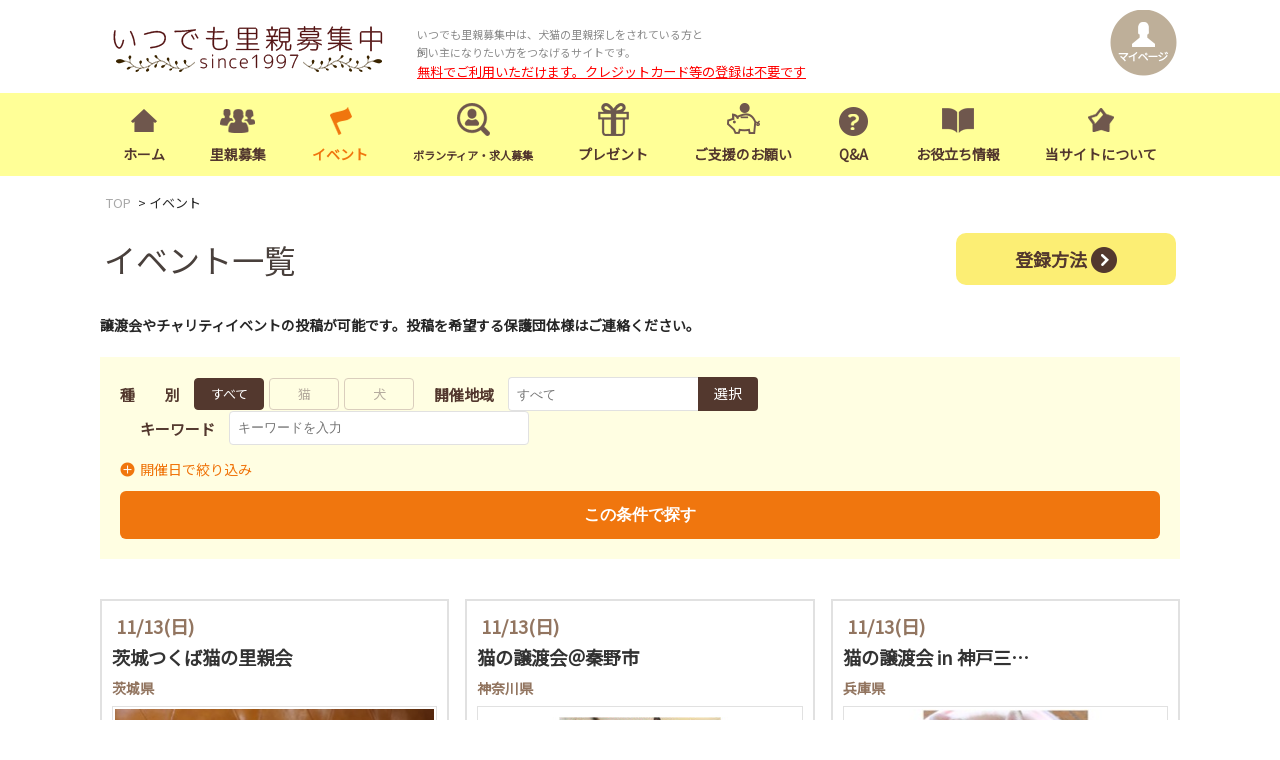

--- FILE ---
content_type: text/html; charset=UTF-8
request_url: https://satoya-boshu.net/event/?@page@=173
body_size: 7641
content:

<!doctype html>
<html>
<head>
	
	<meta charset="UTF-8">
	<meta name="viewport" content="width=device-width,initial-scale=1.0,minimum-scale=1.0">
	<link href="https://fonts.googleapis.com/css?family=Noto+Sans+JP" rel="stylesheet">
	<link rel="stylesheet" href="/css/common/style.css">
	<link rel="stylesheet" href="/css/common/sub.css?t=20240110">
	<script src="https://cdnjs.cloudflare.com/ajax/libs/jquery/3.1.1/jquery.min.js"></script>

		<meta name="keyword" content="いつでも里親募集中,イベント一覧">
	<meta name="description" content="いつでも里親募集中,イベント一覧">
	<title>イベント一覧｜いつでも里親募集中</title>

	<!-- Google tag (gtag.js) -->
	<script async src="https://www.googletagmanager.com/gtag/js?id=G-55YD2RLZ1Z"></script>
	<script>
		window.dataLayer = window.dataLayer || [];
		function gtag(){dataLayer.push(arguments);}
		gtag('js', new Date());

		gtag('config', 'G-55YD2RLZ1Z');
		gtag('config', 'UA-136232310-1');
	</script>
	<script type="application/javascript" src="//anymind360.com/js/7583/ats.js"></script>
<script async src="https://pagead2.googlesyndication.com/pagead/js/adsbygoogle.js?client=ca-pub-6828233162949900" crossorigin="anonymous"></script>
	<script type="text/javascript" src="/js/event.js"></script>
	<script type="text/javascript">
	$( function()
	{
		
		// 種別処理
		var Event_CategoryID = $( '[name=Event_CategoryID]:checked' ).val();
		if ( ! Event_CategoryID ) { $( '[name=Event_CategoryID]' ).val( [ '' ] ); }
	});
	</script>
</head>

<body>
	<!-- <div style="text-align:center;margin:10px;">
	<a href="https://www.syla.jp/inuneko-hills_rent/" target="_blank"><img src="/images/common/banner/inuneko-hills_adv1_pc.png" alt="イヌネコヒルズ" style="width:1254px"></a>
</div> -->


		<script src="//cdn.gmossp-sp.jp/ads/loader.js?space_id=g938309" charset="utf-8" language="JavaScript"></script>
	<script language='javascript'>
		gmossp_forsp.ad('g938309');
	</script>



<header>
  <div class="container01 headerContainer01">
    <div class="logoArea01">
      <p class="logo"><a href="/"><img src="/images/common/itusato-logo.png" alt="いつでも里親募集中"></a></p>
      <h1>いつでも里親募集中は、犬猫の里親探しをされている方と<br>
        飼い主になりたい方をつなげるサイトです。<br style="display:block">
		<a style="color:red; text-decoration: underline; font-size:120%" href="/article/detail.php?@DB_ID@=32">無料でご利用いただけます。クレジットカード等の登録は不要です</a></h1>
    </div>
    <div class="icoMypage01">
      <p><a href="/mypage/"><img src="/images/common/ico_mypage.png" alt="マイページ"></a></p>
    </div>
    <div class="spBtn01">
      <p id="spBtn01" class="right"> <span></span> <span></span> <span></span> </p>
    </div>
    <ul id="menu" class="spMenuArea01">
		<li ><a href="/">ホーム</a></li><li ><a href="/foster/?@ps@=none">里親募集</a></li><li class="current"><a href="/event/?@ps@=none">イベント</a></li><li ><a href="/recruitment/?@ps@=none"><span style="font-size:80%;">ボランティア・求人募集</span></a></li><li ><a href="/present/">プレゼント</a></li><li ><a href="/support/">ご支援のお願い</a></li><li ><a href="/faq/">Q&amp;A</a></li><li ><a href="/article/?@ps@=none">お役立ち情報</a></li><li ><a href="/about/">当サイトについて</a></li>    </ul>
  </div>
  <nav class="globalNav01">
    <ul class="container01">
		<li ><a href="/">ホーム</a></li><li ><a href="/foster/?@ps@=none">里親募集</a></li><li class="current"><a href="/event/?@ps@=none">イベント</a></li><li ><a href="/recruitment/?@ps@=none"><span style="font-size:80%;">ボランティア・求人募集</span></a></li><li ><a href="/present/">プレゼント</a></li><li ><a href="/support/">ご支援のお願い</a></li><li ><a href="/faq/">Q&amp;A</a></li><li ><a href="/article/?@ps@=none">お役立ち情報</a></li><li ><a href="/about/">当サイトについて</a></li>    </ul>
  </nav>
</header>
<main>
  <div class="subcontents">
    <div class="bread_crumb_list">
      <ul class="bread_crumb">
        <li class="level-1 top"><a href="/">TOP</a></li>
        <li class="level-2 sub tail current">イベント</li>
      </ul>
    </div>
    <div class="submainbox-wrap">
      <div class="submainbox-inner">
        <h2>イベント一覧</h2>

        <ul class="btnList flex">
         <li><a href="/article/detail.php?@DB_ID@=12">登録方法<img src="/images/common/ico_common10.png" alt="arw"></a></li>
                </ul>
      </div>
    </div>


    <div class="subcontainer">

      <ul class="btnList flex">
	            <li><a href="/article/detail.php?@DB_ID@=12">登録方法<img src="/images/common/ico_common10.png" alt="arw"></a></li>
      </ul>

      <p class="bold" style="margin:20px 0px;">譲渡会やチャリティイベントの投稿が可能です。投稿を希望する保護団体様はご連絡ください。</p>


<!--
      <div class="searchArea">
        <div class="searchBox">
          <form id="form1" method="post" action="">
			<span id="hiddenInput"></span>
            <div class="flex-st">
              <div class="keyword flex">
                <p class="tit">タイトル</p>
                <div>
                  <input type="text" id="Event_Title" name="Event_Title" value="" placeholder="タイトルを入力">
                </div>
                <p class="tit">開催日</p>
                <div>
                  <input type="date" id="SEvent_DateS" name="SEvent_DateS" value="" placeholder="開始日" class="">
                  〜
                  <input type="date" id="SEvent_DateE" name="SEvent_DateE" value="" placeholder="終了日" class="">
                  <button type="submit" id="btn_search" name="@button_name@" value="search">検索</button>
                </div>
              </div>
            </div>
          </form>
        </div>
      </div>
-->
	
	<div class="searchArea">
		<div class="searchBox">
			<form id="form1" method="get" action="">
			<input type="hidden" name="@ps@" value="none">
			<span id="hiddenInput"></span>
				<div class="flex-st">
					<div class="type flex">
						<p class="tit">種別</p>
						<ul class="flex-st">
							<li style="margin-right:5px;">
								<input type="radio" name="Event_CategoryID" value="" id="all" >
								<label for="all">すべて</label>
							</li>
						</ul>
						
							<input type="hidden" name="Event_CategoryID" value="">
							<ul id="Event_CategoryID" class="flex row" ><li><input type="radio" id="Event_CategoryID-1" name="Event_CategoryID" value="1" ><label for="Event_CategoryID-1">猫</label></li><li><input type="radio" id="Event_CategoryID-2" name="Event_CategoryID" value="2" ><label for="Event_CategoryID-2">犬</label></li></ul>
												</div>
					<div class="place flex">
						<p class="tit">開催地域</p>
						<div class="box flex modalBtn">
							<input type="text" id="eventAreaText" name="eventAreaText" value="" placeholder="すべて" style="cursor:pointer;" readonly>
							<div class="btn"><a class="modalBtn" data-modalIndex="1" href="#">選択</a></div>
						</div>
						<div class="modal" data-modalIndex="1">
							<div class="modal_container">
								<div class="modal_inner">
									<div class="modal_content">
										<div>
											<p class="tit">地域を選択</p>
											<div class="mb10">
												<input type="checkbox" id="place_00" name="place_00">
												<label for="place_00">全都道府県</label>
											</div>
											<table class="defTable01">
												<tbody>
												<tr>
													<th>北海道・東北</th>
													<td><ul class="flex-st">
													<li>
													<input type="checkbox" id="place_01" name="place_01">
													<label for="place_01">北海道</label>
													</li>
													<li>
													<input type="checkbox" id="place_02" name="place_02">
													<label for="place_02">青森県</label>
													</li>
													<li>
													<input type="checkbox" id="place_03" name="place_03">
													<label for="place_03">岩手県</label>
													</li>
													<li>
													<input type="checkbox" id="place_04" name="place_04">
													<label for="place_04">宮城県</label>
													</li>
													<li>
													<input type="checkbox" id="place_05" name="place_05">
													<label for="place_05">秋田県</label>
													</li>
													<li>
													<input type="checkbox" id="place_06" name="place_06">
													<label for="place_06">山形県</label>
													</li>
													<li>
													<input type="checkbox" id="place_07" name="place_07">
													<label for="place_07">福島県</label>
													</li>
													</ul></td>
												</tr>
												<tr>
													<th>関東</th>
													<td><ul class="flex-st">
													<li>
													<input type="checkbox" id="place_08" name="place_08">
													<label for="place_08">茨城県</label>
													</li>
													<li>
													<input type="checkbox" id="place_09" name="place_09">
													<label for="place_09">栃木県</label>
													</li>
													<li>
													<input type="checkbox" id="place_10" name="place_10">
													<label for="place_10">群馬県</label>
													</li>
													<li>
													<input type="checkbox" id="place_11" name="place_11">
													<label for="place_11">埼玉県</label>
													</li>
													<li>
													<input type="checkbox" id="place_12" name="place_12">
													<label for="place_12">千葉県</label>
													</li>
													<li>
													<input type="checkbox" id="place_13" name="place_13">
													<label for="place_13">東京都</label>
													</li>
													<li>
													<input type="checkbox" id="place_14" name="place_14">
													<label for="place_14">神奈川県</label>
													</li>
													</ul></td>
												</tr>
												<tr>
													<th>中部</th>
													<td><ul class="flex-st">
													<li>
													<input type="checkbox" id="place_15" name="place_15">
													<label for="place_15">新潟県</label>
													</li>
													<li>
													<input type="checkbox" id="place_16" name="place_16">
													<label for="place_16">富山県</label>
													</li>
													<li>
													<input type="checkbox" id="place_17" name="place_17">
													<label for="place_17">石川県</label>
													</li>
													<li>
													<input type="checkbox" id="place_18" name="place_18">
													<label for="place_18">福井県</label>
													</li>
													<li>
													<input type="checkbox" id="place_19" name="place_19">
													<label for="place_19">山梨県</label>
													</li>
													<li>
													<input type="checkbox" id="place_20" name="place_20">
													<label for="place_20">長野県</label>
													</li>
													<li>
													<input type="checkbox" id="place_21" name="place_21">
													<label for="place_21">岐阜県</label>
													</li>
													<li>
													<input type="checkbox" id="place_22" name="place_22">
													<label for="place_22">静岡県</label>
													</li>
													<li>
													<input type="checkbox" id="place_23" name="place_23">
													<label for="place_23">愛知県</label>
													</li>
													<li>
													<input type="checkbox" id="place_24" name="place_24">
													<label for="place_24">三重県</label>
													</li>
													</ul></td>
												</tr>
												<tr>
													<th>関西</th>
													<td><ul class="flex-st">
													<li>
													<input type="checkbox" id="place_25" name="place_25">
													<label for="place_25">滋賀県</label>
													</li>
													<li>
													<input type="checkbox" id="place_26" name="place_26">
													<label for="place_26">京都府</label>
													</li>
													<li>
													<input type="checkbox" id="place_27" name="place_27">
													<label for="place_27">大阪府</label>
													</li>
													<li>
													<input type="checkbox" id="place_28" name="place_28">
													<label for="place_28">兵庫県</label>
													</li>
													<li>
													<input type="checkbox" id="place_29" name="place_29">
													<label for="place_29">奈良県</label>
													</li>
													<li>
													<input type="checkbox" id="place_30" name="place_30">
													<label for="place_30">和歌山県</label>
													</li>
													</ul></td>
												</tr>
												<tr>
													<th>中国・四国</th>
													<td><ul class="flex-st">
													<li>
													<input type="checkbox" id="place_31" name="place_31">
													<label for="place_31">鳥取県</label>
													</li>
													<li>
													<input type="checkbox" id="place_32" name="place_32">
													<label for="place_32">島根県</label>
													</li>
													<li>
													<input type="checkbox" id="place_33" name="place_33">
													<label for="place_33">岡山県</label>
													</li>
													<li>
													<input type="checkbox" id="place_34" name="place_34">
													<label for="place_34">広島県</label>
													</li>
													<li>
													<input type="checkbox" id="place_35" name="place_35">
													<label for="place_35">山口県</label>
													</li>
													<li>
													<input type="checkbox" id="place_36" name="place_36">
													<label for="place_36">徳島県</label>
													</li>
													<li>
													<input type="checkbox" id="place_37" name="place_37">
													<label for="place_37">香川県</label>
													</li>
													<li>
													<input type="checkbox" id="place_38" name="place_38">
													<label for="place_38">愛媛県</label>
													</li>
													<li>
													<input type="checkbox" id="place_39" name="place_39">
													<label for="place_39">高知県</label>
													</li>
													</ul></td>
												</tr>
												<tr>
													<th>九州・沖縄</th>
													<td><ul class="flex-st">
													<li>
													<input type="checkbox" id="place_40" name="place_40">
													<label for="place_40">福岡県</label>
													</li>
													<li>
													<input type="checkbox" id="place_41" name="place_41">
													<label for="place_41">佐賀県</label>
													</li>
													<li>
													<input type="checkbox" id="place_42" name="place_42">
													<label for="place_42">長崎県</label>
													</li>
													<li>
													<input type="checkbox" id="place_43" name="place_43">
													<label for="place_43">熊本県</label>
													</li>
													<li>
													<input type="checkbox" id="place_44" name="place_44">
													<label for="place_44">大分県</label>
													</li>
													<li>
													<input type="checkbox" id="place_45" name="place_45">
													<label for="place_45">宮崎県</label>
													</li>
													<li>
													<input type="checkbox" id="place_46" name="place_46">
													<label for="place_46">鹿児島県</label>
													</li>
													<li>
													<input type="checkbox" id="place_47" name="place_47">
													<label for="place_47">沖縄県</label>
													</li>
													</ul></td>
												</tr>
												</tbody>
											</table>
										</div>
										<div class="btnStyle01"><a class="modalClose" href="#">選択して閉じる</a></div>
									</div>
								</div>
							</div>
						</div>
					</div>
					<div class="keyword2 flex">
						<p class="tit">キーワード</p>
						<div>
							<input type="text" id="SEvent_ETC" name="SEvent_ETC" value="" placeholder="キーワードを入力">
						</div>
					</div>
				</div>
				<div class="ac-container">
					<input id="ac-1" name="accordion-1" type="checkbox" />
					<div class="ac-small ac-large">
						<div class="flex-st">
							<div class="sub flex">
								<p class="tit">開催日</p>
								<input type="date" id="SEvent_DateS" name="SEvent_DateS" value="" placeholder="開始日" class="">
								〜
								<input type="date" id="SEvent_DateE" name="SEvent_DateE" value="" placeholder="終了日" class="">
							</div>
						</div>
					</div>
					<label for="ac-1" class="more">開催日で絞り込み</label>
				</div>
				<div class="submit">
					<button id="btn_search" name="@button_name@" type="submit" value="search">この条件で探す</button>
				</div>
			</form>
		</div>
	</div>

			<div style="margin:10px; text-align:center">
  <div data-as-slot-id="/00603/00551/PC/all_middle_billboard_01"></div>
</div>	
      <div class="articleWrap sp-limit">
        <ul class="flex-st">

		          <li class="event_list allLink">
            <div class="whiteArea01">
              <p class="day"><span>11/13</span>(日)</p>
              <p class="event"><a href="detail.php?@DB_ID@=4184">茨城つくば猫の里親会</a></p>
              <p class="place">茨城県</p>
              <p class="thumb01"><img src="/images/Event/thumb/Event_Up7WgWQxfEyth0auAqWKssqzGEsQt03WXxjRw4mQU3tBFmk33gS8xvenyeI5T1Mf_1.jpg?dt=57302620260113" class="frmImg"  ></p>
              <p class="member">掲載者：茨ニャンの会</p>
            </div>
          </li>
		          <li class="event_list allLink">
            <div class="whiteArea01">
              <p class="day"><span>11/13</span>(日)</p>
              <p class="event"><a href="detail.php?@DB_ID@=4027">猫の譲渡会＠秦野市</a></p>
              <p class="place">神奈川県</p>
              <p class="thumb01"><img src="/images/Event/thumb/Event_71mGqNwAY5fbdRwG41IK5T6nMNsbLiqm25nrDJUxABebKEi49rSGL9MK1qgpD4Iu_1.jpg?dt=57302620260113" class="frmImg"  ></p>
              <p class="member">掲載者：秦野市猫との暮…</p>
            </div>
          </li>
		          <li class="event_list allLink">
            <div class="whiteArea01">
              <p class="day"><span>11/13</span>(日)</p>
              <p class="event"><a href="detail.php?@DB_ID@=4028">猫の譲渡会 in 神戸三…</a></p>
              <p class="place">兵庫県</p>
              <p class="thumb01"><img src="/images/Event/thumb/Event_b4EfEk7WikTqaL9ysu8NmZYRbYs1MzQW7XWuqHmL77bBwX9QAejL3jDjQdLKFKD4_1.jpg?dt=57302620260113" class="frmImg"  ></p>
              <p class="member">掲載者：猫のミーナ</p>
            </div>
          </li>
		          <li class="event_list allLink">
            <div class="whiteArea01">
              <p class="day"><span>11/13</span>(日)</p>
              <p class="event"><a href="detail.php?@DB_ID@=4041">【保護猫譲渡会】南中野地…</a></p>
              <p class="place">東京都</p>
              <p class="thumb01"><img src="/images/Event/thumb/Event_15dyy79JRMzfbwNEHFM81PaFdSB1qJL1fqLkQJndY7tprqG4rLeAURfzgadB1zs0_1.jpg?dt=57302620260113" class="frmImg"  ></p>
              <p class="member">掲載者：南中野地域ねこ…</p>
            </div>
          </li>
		          <li class="event_list allLink">
            <div class="whiteArea01">
              <p class="day"><span>11/13</span>(日)</p>
              <p class="event"><a href="detail.php?@DB_ID@=4059">明石市　猫の譲渡会　中止…</a></p>
              <p class="place">兵庫県</p>
              <p class="thumb01"><img src="/images/common/nophoto.jpg" alt=""></p>
              <p class="member">掲載者：わんずまざー</p>
            </div>
          </li>
		          <li class="event_list allLink">
            <div class="whiteArea01">
              <p class="day"><span>11/13</span>(日)</p>
              <p class="event"><a href="detail.php?@DB_ID@=4064">11/13(日)　猫の譲…</a></p>
              <p class="place">愛知県</p>
              <p class="thumb01"><img src="/images/Event/thumb/Event_mJDvk6bwsdhyfBrnhLiK7RdiFubWVhEYbwtJL6uVifTd1r6Gty7QkzW6eDKTxsAj_1.jpg?dt=57302620260113" class="frmImg"  ></p>
              <p class="member">掲載者：モフモフねこ譲…</p>
            </div>
          </li>
		          <li class="event_list allLink">
            <div class="whiteArea01">
              <p class="day"><span>11/13</span>(日)</p>
              <p class="event"><a href="detail.php?@DB_ID@=4078">あいこのおうち譲渡会</a></p>
              <p class="place">大阪府</p>
              <p class="thumb01"><img src="/images/Event/thumb/Event_bnxjKZTKZuK0rSt8vWuN8Fp9EsR1d6tstFdj82sZNarTSrgGI8L2BeZ9919vrxik_1.jpg?dt=57302620260113" class="frmImg"  ></p>
              <p class="member">掲載者：あいこのおうち…</p>
            </div>
          </li>
		          <li class="event_list allLink">
            <div class="whiteArea01">
              <p class="day"><span>11/13</span>(日)</p>
              <p class="event"><a href="detail.php?@DB_ID@=4082">【川越市】プチふれあい会…</a></p>
              <p class="place">埼玉県</p>
              <p class="thumb01"><img src="/images/Event/thumb/Event_MffyhmUgIq7aw7KgaB3WrtzzZL27uGxixsKUqNeubEaGIJjzWntaYPYwbvtE0fbD_1.jpg?dt=57302620260113" class="frmImg"  ></p>
              <p class="member">掲載者：一般社団法人　…</p>
            </div>
          </li>
		          <li class="event_list allLink">
            <div class="whiteArea01">
              <p class="day"><span>11/13</span>(日)</p>
              <p class="event"><a href="detail.php?@DB_ID@=4087">保護猫譲渡会 in 島忠…</a></p>
              <p class="place">埼玉県</p>
              <p class="thumb01"><img src="/images/Event/thumb/Event_R89fYiVgUEpxwLX2UI07YNjaBB2ShfI83bQ8K2Yu0ZrdTB3qFaBLGuGT8WEYFqMx_1.jpg?dt=57302620260113" class="frmImg"  ></p>
              <p class="member">掲載者：浦和キャッツ</p>
            </div>
          </li>
		          <li class="event_list allLink">
            <div class="whiteArea01">
              <p class="day"><span>11/19</span>(土)</p>
              <p class="event"><a href="detail.php?@DB_ID@=4094">Enn結び会</a></p>
              <p class="place">奈良県</p>
              <p class="thumb01"><img src="/images/Event/thumb/Event_4iu4wHgYaeJuHf4zUDbTa4zw5m1b387nXMs3MDv2p2LUBkLdujFtAmYALbnxgI0k_1.jpg?dt=57302620260113" class="frmImg"  ></p>
              <p class="member">掲載者：Enn </p>
            </div>
          </li>
		          <li class="event_list allLink">
            <div class="whiteArea01">
              <p class="day"><span>11/19</span>(土)</p>
              <p class="event"><a href="detail.php?@DB_ID@=4135">トニャリエ譲渡会</a></p>
              <p class="place">茨城県</p>
              <p class="thumb01"><img src="/images/Event/thumb/Event_qZr0Jp5saNas6rhMNdzperUyRrALYzErLFXk3r07ykM63BTXjwb9785xM0wg3r23_1.jpg?dt=57302620260113" class="frmImg"  ></p>
              <p class="member">掲載者：鉾田70ワン</p>
            </div>
          </li>
		          <li class="event_list allLink">
            <div class="whiteArea01">
              <p class="day"><span>11/19</span>(土)</p>
              <p class="event"><a href="detail.php?@DB_ID@=4165">いわはなサンクスフェスタ…</a></p>
              <p class="place">埼玉県</p>
              <p class="thumb01"><img src="/images/Event/thumb/Event_a6DV76WX6vjrDbDMxsV7jaqjZzrTpInTx1V2z7DF7qFyStPIa0qZuuUPurA6fKPT_1.jpg?dt=57302620260113" class="frmImg"  ></p>
              <p class="member">掲載者：てぃーるーむ</p>
            </div>
          </li>
		</ul><div class="bnrArea"><a href="https://www.amazon.co.jp/b/ref=satooya?ie=UTF8&node=6876911051" target="_blank"><img src="/images/common/support/satooya_1000_250.jpg" alt="Amazon動物保護施設支援プログラム"></a>
 </div><div class="bnrArea"><!-- <div style="text-align:center;margin:5px;">
	<a href="https://www.syla.jp/inuneko-hills_rent/" target="_blank"><img src="/images/common/banner/inuneko-hills_adv2_pc.png" alt="イヌネコヒルズ"></a>
</div> -->

<div style="text-align:center;margin:10px;">
	<!-- Geniee Wrapper Body Tag 1438316 -->
	<div data-cptid="1438316">
	<script>
	gnshbrequest.cmd.push(function() {
		gnshbrequest.applyPassback("1438316", "[data-cptid='1438316']");
	});
	</script>
	</div>
	<!-- /Geniee Wrapper Body Tag 1438316 -->
</div></div><ul class="flex-st">          <li class="event_list allLink">
            <div class="whiteArea01">
              <p class="day"><span>11/19</span>(土)</p>
              <p class="event"><a href="detail.php?@DB_ID@=4190">in春日井市～子猫大集合…</a></p>
              <p class="place">愛知県</p>
              <p class="thumb01"><img src="/images/Event/thumb/Event_Rri5f6HtKtzNxjW0ATPmvkM29pT1MLst8u0eUj43BdpPe8DdyWTwrSB47e0GpZwh_1.jpg?dt=57302620260113" class="frmImg"  ></p>
              <p class="member">掲載者：非営利団体『ち…</p>
            </div>
          </li>
		          <li class="event_list allLink">
            <div class="whiteArea01">
              <p class="day"><span>11/19</span>(土)</p>
              <p class="event"><a href="detail.php?@DB_ID@=4191">in豊明市～子猫大集合！…</a></p>
              <p class="place">愛知県</p>
              <p class="thumb01"><img src="/images/Event/thumb/Event_EsU7vW7jEUjWGhiZTNm56Q8KN9s7fS89Tdgnkuk1YjeVeQXuj9FEMbYtVymbBj0A_1.jpg?dt=57302620260113" class="frmImg"  ></p>
              <p class="member">掲載者：非営利団体『ち…</p>
            </div>
          </li>
		          <li class="event_list allLink">
            <div class="whiteArea01">
              <p class="day"><span>11/19</span>(土)</p>
              <p class="event"><a href="detail.php?@DB_ID@=4192">in瀬戸市～子猫大集合！…</a></p>
              <p class="place">愛知県</p>
              <p class="thumb01"><img src="/images/Event/thumb/Event_t3qFBL2srniLAphZzrj2HPy46It8rKTkm51zEDdzGfZQwJgTpDnKdLnzvWsiBEDa_1.jpg?dt=57302620260113" class="frmImg"  ></p>
              <p class="member">掲載者：非営利団体『ち…</p>
            </div>
          </li>
		          <li class="event_list allLink">
            <div class="whiteArea01">
              <p class="day"><span>11/19</span>(土)</p>
              <p class="event"><a href="detail.php?@DB_ID@=4195">『猫ちゃん幸せプロジェク…</a></p>
              <p class="place">東京都</p>
              <p class="thumb01"><img src="/images/Event/thumb/Event_szSdFwZMe2Y7mDk9eKNzIh21UjxxiyhHHVh0AZEPT9zPNdsDB8DvEwUuAxReqq4v_1.jpg?dt=57302620260113" class="frmImg"  ></p>
              <p class="member">掲載者：一般社団法人　…</p>
            </div>
          </li>
		          <li class="event_list allLink">
            <div class="whiteArea01">
              <p class="day"><span>11/19</span>(土)</p>
              <p class="event"><a href="detail.php?@DB_ID@=3807">第１２１回保護猫たちの幸…</a></p>
              <p class="place">神奈川県</p>
              <p class="thumb01"><img src="/images/Event/thumb/Event_drfBW45gTy6bhyfVHV1ZJZDyR2kPvTIEAXL1BtEFzZwi3ngyZY4EGRXi4aQdZgSI_1.jpg?dt=57302620260113" class="frmImg"  ></p>
              <p class="member">掲載者：Chigasa…</p>
            </div>
          </li>
		          <li class="event_list allLink">
            <div class="whiteArea01">
              <p class="day"><span>11/19</span>(土)</p>
              <p class="event"><a href="detail.php?@DB_ID@=4066">11/19(土) ねこの…</a></p>
              <p class="place">大阪府</p>
              <p class="thumb01"><img src="/images/Event/thumb/Event_ut92nMJxE4T9bAYP7WbMFezbLNy1xFFMsg9sybQW7bZrVpmzGLBIA25NdtXYKD9F_1.jpg?dt=57302620260113" class="frmImg"  ></p>
              <p class="member">掲載者：ねこのおうちさ…</p>
            </div>
          </li>
		          <li class="event_list allLink">
            <div class="whiteArea01">
              <p class="day"><span>11/20</span>(日)</p>
              <p class="event"><a href="detail.php?@DB_ID@=4099">11/20(日) ねこの…</a></p>
              <p class="place">大阪府</p>
              <p class="thumb01"><img src="/images/Event/thumb/Event_5AqXiR4nRztDkp0BtswtTSa5ZThF3ISNy8dy6s9TT6GuY33YYyBR8Ad7yjKkK2qR_1.jpg?dt=57302620260113" class="frmImg"  ></p>
              <p class="member">掲載者：ねこのおうちさ…</p>
            </div>
          </li>
		          <li class="event_list allLink">
            <div class="whiteArea01">
              <p class="day"><span>11/20</span>(日)</p>
              <p class="event"><a href="detail.php?@DB_ID@=4102">ねこの譲渡会@犬山市福祉…</a></p>
              <p class="place">愛知県</p>
              <p class="thumb01"><img src="/images/Event/thumb/Event_d3TQSGnaqQiD8sRK4UAS6fG8ttzvQqb9J2Lray0gaw47581F783XiyUY2k7xuW3M_1.jpg?dt=57302620260113" class="frmImg"  ></p>
              <p class="member">掲載者：あさひねこ</p>
            </div>
          </li>
		          <li class="event_list allLink">
            <div class="whiteArea01">
              <p class="day"><span>11/20</span>(日)</p>
              <p class="event"><a href="detail.php?@DB_ID@=4120">●Leeloo待ちねこの…</a></p>
              <p class="place">愛知県</p>
              <p class="thumb01"><img src="/images/Event/thumb/Event_4PxIhent4HYjY7dumXrkQA8Ubka01IpAeuXt7pZdBKnfQtFMvWFhGjIEP7PkPte4_1.jpg?dt=57302620260113" class="frmImg"  ></p>
              <p class="member">掲載者：みなと猫の会</p>
            </div>
          </li>
		          <li class="event_list allLink">
            <div class="whiteArea01">
              <p class="day"><span>11/20</span>(日)</p>
              <p class="event"><a href="detail.php?@DB_ID@=4125">本気の譲渡会</a></p>
              <p class="place">東京都</p>
              <p class="thumb01"><img src="/images/Event/thumb/Event_Dbj88RFFqq6Aryqb3RX9Q5MqtIDnXHSSEVnm4UgQnAyWpDffSb5VDmiAnYDQLi11_1.jpg?dt=57302620260113" class="frmImg"  ></p>
              <p class="member">掲載者：NPO法人ねこ…</p>
            </div>
          </li>
		          <li class="event_list allLink">
            <div class="whiteArea01">
              <p class="day"><span>11/20</span>(日)</p>
              <p class="event"><a href="detail.php?@DB_ID@=4151">つるみ・猫のカギしっぽ譲…</a></p>
              <p class="place">神奈川県</p>
              <p class="thumb01"><img src="/images/Event/thumb/Event_7dWxz7Avdje9y5tRTRtj0h5TXg5QxZmaIZ7wqWLJJAx6v15HsWWIprqwFsIPftbF_1.jpg?dt=57302620260113" class="frmImg"  ></p>
              <p class="member">掲載者：つるみ・猫のカ…</p>
            </div>
          </li>
		          <li class="event_list allLink">
            <div class="whiteArea01">
              <p class="day"><span>11/20</span>(日)</p>
              <p class="event"><a href="detail.php?@DB_ID@=4167">むさしの地域猫の会　譲渡…</a></p>
              <p class="place">東京都</p>
              <p class="thumb01"><img src="/images/Event/thumb/Event_FTSYni6XFFxxDYhkhZamIViHAj0sKW9HyD3HzaS9VYyIXwjr5imnLgMEAME8BIEd_1.jpg?dt=57302620260113" class="frmImg"  ></p>
              <p class="member">掲載者：のんのん812…</p>
            </div>
          </li>
		</ul><div class="bnrArea"> </div><div class="bnrArea"><!-- <div style="text-align:center;margin:5px;">
	<a href="https://www.syla.jp/inuneko-hills_rent/" target="_blank"><img src="/images/common/banner/inuneko-hills_adv2_pc.png" alt="イヌネコヒルズ"></a>
</div> -->

<div style="text-align:center;margin:10px;">
	<!-- Geniee Wrapper Body Tag 1438316 -->
	<div data-cptid="1438316">
	<script>
	gnshbrequest.cmd.push(function() {
		gnshbrequest.applyPassback("1438316", "[data-cptid='1438316']");
	});
	</script>
	</div>
	<!-- /Geniee Wrapper Body Tag 1438316 -->
</div></div><ul class="flex-st">		</ul>
      </div>

			<div style="display:flex; justify-content: space-around;">

  <!-- /9176203,22579246735/1777817 PC 里親募集一覧_ページャー上1 -->
  <div id='div-gpt-ad-1644308020331-0'>
    <script>
      googletag.cmd.push(function() { googletag.display('div-gpt-ad-1644308020331-0'); });
    </script>
  </div>

  <!-- /9176203,22579246735/1777818 PC 里親募集一覧_ページャー上2 -->
  <div id='div-gpt-ad-1644308075848-0'>
    <script>
      googletag.cmd.push(function() { googletag.display('div-gpt-ad-1644308075848-0'); });
    </script>
  </div>

</div>	
	
      <div class="wp-pagenavi">
		  8849 件<br>
		  <a class="previouspostslink" rel="prev" href="?@bm@=4105">« PREV</a>		  
									<a class="page smaller" href="?@page@=1">1</a>
									<span> ... </span>

									<a class="page smaller" href="?@page@=42">42</a>
								<span>...</span>
<a class="page smaller" href="?@page@=84">84</a>
								<span>...</span>
<a class="page smaller" href="?@page@=126">126</a>
								<span>...</span>
<a class="page smaller" href="?@page@=169">169</a>
<a class="page smaller" href="?@page@=170">170</a>
<a class="page smaller" href="?@page@=171">171</a>
<a class="page smaller" href="?@page@=172">172</a>
<span class="current">173</span>
<a class="page smaller" href="?@page@=174">174</a>
<a class="page smaller" href="?@page@=175">175</a>
<a class="page smaller" href="?@page@=176">176</a>
<a class="page smaller" href="?@page@=177">177</a>
<a class="page smaller" href="?@page@=178">178</a>
<span>...</span>
								<a class="page smaller" href="?@page@=225">225</a>
								<span>...</span>
<a class="page smaller" href="?@page@=273">273</a>
								<span>...</span>
<a class="page smaller" href="?@page@=321">321</a>

									<span> ... </span>
									<a class="page smaller" href="?@page@=369">369</a>

											  <a class="nextpostslink" rel="next" href="?@bm@=4153">NEXT »</a>	  </div>

			<div style="text-align:center;margin:10px;">
	<!-- Geniee Wrapper Body Tag 1441099 -->
	<div data-cptid="1441099">
	<script>
	gnshbrequest.cmd.push(function() {
		gnshbrequest.applyPassback("1441099", "[data-cptid='1441099']");
	});
	</script>
	</div>
	<!-- /Geniee Wrapper Body Tag 1441099 -->
</div>
	
	
    </div>
  </div>
</main>

<footer>
  <div class="logoSitemap01">
    <div class="clearfix container01">
      <div class="logoArea02 clearfix">
        <div class="logo02"><a href="/"><img src="/images/common/itusato-logo.png" alt="いつでも里親募集中"></a></div>
        			<div class="footerBtn01"><a href="/register/">会員登録</a></div>
		        <div class="footerBtn01"><a href="/login">ログイン</a></div>
      </div>
      <div class="sitemapArea01">
        <ul>
          <li><a href="/">トップページ</a></li>
          <li><a href="/foster/">里親募集</a></li>
          <li><a href="/event/">イベント</a></li>
          <li><a href="/recruitment/">ボランティア・求人募集</a></li>
          <li><a href="/support/">ご支援のお願い</a></li>
          <li><a href="/faq/">Q&amp;A</a></li>
          <li><a href="/article/">お役立ち情報</a></li>
          <li><a href="/about/">当サイトについて</a></li>
          <li><a href="/help/">お問合せ</a></li>
          <li><a href="/news/">お知らせ</a></li>
        </ul>
      </div>
      <div class="toTop01"><a href="#" class="smoothScroll"><img src="/images/common/ico_totop.png" alt=""></a></div>
    </div>
  </div>
  <div class="copyright01">
    <div class="container01"><small>Copyright © 2026 いつでも里親募集中 .All Rights Reserved.</small></div>
  </div>
</footer>
<script src="/js/common/script.js"></script>
<script src="/js/common/slick/slick.js"></script>


  <div data-as-slot-id="/00603/00551/PC/all_foot_overlay_03"></div>

<script src="/js/common/modal.js"></script>
</body>
</html>


--- FILE ---
content_type: text/html; charset=utf-8
request_url: https://www.google.com/recaptcha/api2/aframe
body_size: 268
content:
<!DOCTYPE HTML><html><head><meta http-equiv="content-type" content="text/html; charset=UTF-8"></head><body><script nonce="xtzF5XVlrYaL2aJrjC5dWA">/** Anti-fraud and anti-abuse applications only. See google.com/recaptcha */ try{var clients={'sodar':'https://pagead2.googlesyndication.com/pagead/sodar?'};window.addEventListener("message",function(a){try{if(a.source===window.parent){var b=JSON.parse(a.data);var c=clients[b['id']];if(c){var d=document.createElement('img');d.src=c+b['params']+'&rc='+(localStorage.getItem("rc::a")?sessionStorage.getItem("rc::b"):"");window.document.body.appendChild(d);sessionStorage.setItem("rc::e",parseInt(sessionStorage.getItem("rc::e")||0)+1);localStorage.setItem("rc::h",'1769749050483');}}}catch(b){}});window.parent.postMessage("_grecaptcha_ready", "*");}catch(b){}</script></body></html>

--- FILE ---
content_type: text/css
request_url: https://satoya-boshu.net/css/common/sub.css?t=20240110
body_size: 12982
content:
@charset "UTF-8";
/* Common
-----------------------*/

	* {
		box-sizing: border-box;
	}
	a:hover {
		cursor: pointer;
		opacity: 0.7;
		transition: 0.3s;
	}
	/* flex */

	.flex {
		display: -moz-flex;
		display: -webkit-flex;
		display: flex;
		-moz-flex-flow: row wrap;
		-webkit-flex-flow: row wrap;
		flex-flow: row wrap;
		-moz-justify-content: space-between;
		-webkit-justify-content: space-between;
		justify-content: space-between;
	}
	.flexno {
		display: -moz-flex;
		display: -webkit-flex;
		display: flex;
		-moz-flex-flow: row nowrap;
		-webkit-flex-flow: row nowrap;
		flex-flow: row nowrap;
		-moz-justify-content: space-between;
		-webkit-justify-content: space-between;
		justify-content: space-between;
	}
	.flex-st {
		display: -moz-flex;
		display: -webkit-flex;
		display: flex;
		-moz-flex-flow: row wrap;
		-webkit-flex-flow: row wrap;
		flex-flow: row wrap;
		-moz-justify-content: flex-start;
		-webkit-justify-content: flex-start;
		justify-content: flex-start;
	}
	.flexno-st {
		display: -moz-flex;
		display: -webkit-flex;
		display: flex;
		-moz-flex-flow: row nowrap;
		-webkit-flex-flow: row nowrap;
		flex-flow: row nowrap;
		-moz-justify-content: flex-start;
		-webkit-justify-content: flex-start;
		justify-content: flex-start;
	}
	table.defTable01 {
		table-layout: fixed;
	}
	/* color */

	/* layout */

	.subcontainer .leftBox {
		width: 72%;
	}
	.subcontainer .rightBox {
		width: 23%;
	}
	.boxWrap {
		margin-top: 30px;
	}
	.boxWrap .leftBox {
		width: 58%;
	}
	.boxWrap .rightBox {
		width: 36%;
	}
	@media screen and (max-width: 767px) {
		.subcontainer .leftBox, .subcontainer .rightBox {
			width: 100%;
		}
		.subcontainer .rightBox {
			margin-top: 30px;
		}
	}
	.subcontainer .boxTxt {
		background: #fffee2;
		padding: 30px;
		font-size: 16px;
	}
	.subcontainer .boxTxt a:link, .subcontainer .boxTxt a:visited {
		color: #71932a;
		text-decoration: underline;
	}
	.subcontainer .boxTxt02 {
		border: 1px solid #e7656b;
		background: #fef5f5;
		padding: 30px;
	}
	.subcontainer .boxTxt03 {
		padding: 10px 0.5em;
		font-weight: bold;
		font-size: 1rem;
		color: #ea0035;
	}
	.subcontainer .boxTxt03 a {
		font-weight: normal;
		text-decoration: underline;
		margin-top: 10px;
		color: #71932a;
	}
	.subcontainer .bold {
		font-weight: bold;
	}
	.subcontainer small {
		font-size: 11px;
		margin-left: 4px;
	}
	.subcontainer .txtRight {
		text-align: right;
	}
	.subcontainer .mt10 {
		margin-top: 10px;
	}
	.subcontainer .mt24 {
		margin-top: 24px;
	}
	.subcontainer .mt30 {
		margin-top: 30px;
	}
	.subcontainer .mt40 {
		margin-top: 40px;
	}
	.subcontainer .mt60 {
		margin-top: 60px;
	}
	.subcontainer .mb10 {
		margin-bottom: 10px;
	}
	.subcontainer .ulList01 li {
		list-style-type: disc;
		margin: 8px 0 0 2em;
		letter-spacing: -1px;
	}
	.subcontainer .ulList01 a {
		text-decoration: underline;
	}
	.subcontainer .ulList02 a {
		text-decoration: underline;
	}
	.subcontainer .col3 {
		width: 32.222%;
		margin-right: 1.666%;
	}
	.subcontainer .col3:nth-of-type(3n) {
		margin-right: 0;
	}
	@media screen and (max-width: 767px) {
		.subcontainer .col3 {
			width: 100%;
			margin-right: 0;
		}
		.subcontainer .col3:nth-of-type(n + 2) {
			margin-top: 8px;
		}
	}
	/* Table */

	.subcontainer .defTable02 {
		width: 100%;
		border-top: 1px dashed #dacebd;
	}
	.subcontainer .defTable02 th, .subcontainer .defTable02 td {
		padding: 14px 10px;
		border-bottom: 1px dashed #dacebd;
		vertical-align: middle;
	}
	.subcontainer .defTable02 th {
		width: 24%;
		font-weight: bold;
	}
	@media screen and (max-width: 767px) {
		.subcontainer .defTable02 th, .subcontainer .defTable02 td {
			display: block;
			width: 100%;
			text-align: left;
		}
		.subcontainer .defTable02 th {
			border-bottom: none;
			padding-bottom: 0;
		}
		.subcontainer .defTable02 td {
			padding-top: 2px;
		}
	}
	.subcontainer .defTable01.help {
		width: 100%;
	}
	table.defTable01.help td textarea {
		height: 200px;
		font-size: 14px;
	}
	table.defTable01 a {
		padding-bottom: 0.3em;
		border-bottom: 1px dashed #333;
		word-break: break-all;
	}
	table.defTable01 a:hover {
		border-bottom: none;
	}
	@media screen and (max-width: 767px) {
		.subcontainer .defTable01.message th {
			display: block;
			width: 100%;
			text-align: left;
			border: none;
		}
		.subcontainer .defTable01.message td {
			display: block;
			width: 100%;
			text-align: left;
			border: none;
		}
	}
	/*Modal*/

	.modal {
		visibility: hidden;
		overflow-y: scroll;
		opacity: 0;
		position: fixed;
		z-index: 100;
		top: 0;
		left: 0;
		width: 100%;
		height: 100%;
		padding: 0 30px;
		transition: opacity 0.3s, visibility 0s 0.3s;
		background: rgba(255, 255, 255, 0.925);
	}
	.modal.is-active {
		visibility: visible;
		opacity: 1;
		transition: opacity 0.3s, visibility 0s 0s;
	}
	.modal_container {
		display: flex;
		min-height: 100%;
		justify-content: center;
		align-items: center;
		max-width: 710px;
		margin-right: auto;
		margin-left: auto;
		/* 2022.02.07 フッター広告用に余白確保 */
		padding-bottom: 100px;
	}
	.modal_inner {
		margin: 30px auto;
		width: 100%;
	}
	.modal_content {
		display: none;
		border-radius: 6px;
		background: #fff;
		padding: 30px;
		border: 1px solid #e1e1e1;
		box-shadow: 4px 4px 4px rgba(0, 0, 0, 0.07);
		position: relative;
	}
	.is-active .modal_content {
		display: block;
	}
	.modal_content .tit {
		font-weight: bold;
		margin-bottom: 10px;
	}
	.modal_content table {
		width: 100%;
	}
	.modal_content .btnStyle01 {
		background: #dacebd;
		max-width: 320px;
		font-size: 15px;
		margin: 20px auto 0;
	}
	.modal_content .modalClose {
		padding: 10px 5px;
	}
	@media screen and (max-width: 767px) {
		.modal_content {
			padding: 20px;
		}
		.modal_content table.defTable01 th, .modal_content table.defTable01 td {
			padding: 10px;
		}
		.modal_content table.defTable01 td label {
			margin-right: 16px;
		}
		.modal_content .btnStyle01 {
			margin-top: 10px;
		}
	}
	/* Bread_crumb_List */

	.bread_crumb_list {
		padding: 16px 0 10px 12px;
	}
	@media screen and (max-width: 767px) {
		.bread_crumb_list {
			padding: 6px 0 0;
			background: #fdffb8;
			margin: 10px 0 -16px;
		}
	}
	.bread_crumb {
		margin: 0 auto;
		text-align: left;
		max-width: 1080px;
		font-size: 13px;
		width: 94%;
	}
	@media screen and (max-width: 767px) {
		.bread_crumb {
			font-size: 12px;
		}
	}
	.bread_crumb li {
		display: inline;
	}
	.bread_crumb li:after {
		content: '\003e';
		padding-left: 7px;
	}
	.bread_crumb li:last-child:after {
		content: '';
	}
	.bread_crumb li a {
		text-decoration: none;
		color: #a8a8a8;
	}
	.bread_crumb li a:hover {
		text-decoration: none;
	}
	.bread_crumb li.current:after {
		content: '';
	}
	/* kv */

	.submainbox-wrap {
		max-width: 1080px;
		height: 70px;
		margin: auto;
		padding: 4px;
		width: 94%;
	}
	.submainbox-wrap .submainbox-inner {
		height: 100%;
		position: relative;
	}
	.submainbox-wrap h2 {
		text-align: left;
		font-size: 32px;
		color: #49403c;
		position: absolute;
		top: 50%;
		left: 0;
		-webkit-transform: translateY(-50%);
		transform: translateY(-50%);
	}
	@media screen and (max-width: 767px) {
		.submainbox-wrap h2 {
			font-size: 22px;
			top: 50%;
			left: 50%;
			-webkit-transform: translate(-50%, -50%);
			transform: translate(-50%, -50%);
		}
	}
	.submainbox-wrap .btnList {
		position: absolute;
		top: 50%;
		right: 0;
		-webkit-transform: translateY(-50%);
		transform: translateY(-50%);
		width: 450px;
	}
	.submainbox-wrap .btnList.flex {
		flex-direction: row-reverse;
	}
	.submainbox-wrap .btnList li {
		width: 220px;
		font-weight: bold;
		font-size: 18px;
		border-radius: 10px;
		background: #fcee74;
	}
	.submainbox-wrap .btnList li a {
		color: #53382e;
		display: block;
		text-align: center;
		padding: 11px 5px;
		backface-visibility: hidden;
	}
	.submainbox-wrap .btnList li a img {
		vertical-align: middle;
		margin-top: -4px;
		margin-left: 4px;
	}
	@media screen and (max-width: 767px) {
		.submainbox-wrap {
			height: 80px;
			margin: auto;
			padding: 2px;
			width: 100%;
			background: #fdffb8;
		}
		.submainbox-wrap .submainbox-inner {
			position: relative;
		}
		.submainbox-wrap h2 {
			font-size: 22px;
			top: 50%;
			left: 50%;
			-webkit-transform: translate(-50%, -50%);
			transform: translate(-50%, -50%);
			width: 100%;
			text-align: center;
		}
	}
	/*input*/

	@media screen and (max-width: 767px) {
		input[type=text], input[type=password], input[type=email], select, textarea {
			font-size: 16px !important;
		}
		select {
			-webkit-appearance: none;
		}
		select:before {
			border: 20px solid transparent;
			border-top-color: #000;
			border-bottom-width: 0;
			bottom: 0;
			content: "";
			display: block;
			left: 50%;
			position: absolute;
			width: 0;
		}
	}
	/* midashi */

	.subcontainer {
		max-width: 1080px;
		margin: 20px auto 80px;
		width: 94%;
	}
	.subcontainer h3.ttl01 {
		border-left: 5px solid #f9e060;
		padding-left: 10px;
		font-size: 24px;
		line-height: 1.2;
		color: #53382e;
		margin-bottom: 20px;
	}
	.subcontainer h3.ttl01:nth-of-type(n+2) {
		margin-top: 40px;
	}
	.subcontainer h3.ttl01.f-20 {
		font-size: 20px;
	}
	.subcontainer h4.ttl01 {
		font-size: 18px;
		font-weight: 500;
		color: #53382e;
		line-height: 1.5;
		padding-left: 0.8em;
		margin-bottom: 0.5em;
	}
	.subcontainer h3.ttl01+h4.ttl01 {
		margin-top: 20px;
	}
	@media screen and (max-width: 767px) {
		.subcontainer {
			margin: 30px auto 60px;
		}
		.subcontainer h3.ttl01 {
			font-size: 18px;
		}
		.subcontainer h4.ttl01 {
			font-size: 16px;
			padding-left: 0;
		}
	}
	.subcontainer strong.attention {
		font-weight: bold;
		font-size: 1.2rem;
		color: #ea0035;
	}
	.subcontainer ul.ulList02 {
		margin-top: 5px;
		border: 1px solid #ccc;
		padding: 10px 10px 0;
		background: #fffdf9;
		list-style-type: disc;
		letter-spacing: -1px;
	}
	.subcontainer ul.ulList02 li {
		width: 100%;
		padding: 0;
		margin: 0;
		padding: 5px 1em 5px 1.5em;
		text-indent: -1em;
		margin-bottom: 10px;
		border-bottom: 1px dotted #ccc;
		list-style-position: inside;
	}
	.subcontainer ul.ulList02 li strong {
		font-size: 1.1em;
		font-weight: bold;
	}
	.subcontainer ul.ulList02 li:last-child {
		border-bottom: none;
	}
	/*btn*/

	.btnStyle01 {
		background-color: #f0760e;
		color: #fff;
		padding: 12px 5px;
		font-size: 18px;
		border-radius: 10px;
		border: 1px solid transparent;
		display: block;
		cursor: pointer;
		text-align: center;
		-webkit-appearance: none;
	}
	.btnStyle01:hover {
		opacity: 0.7;
		transition: 0.3s;
	}
	.btnStyle01.yellow {
		background: #f9e060;
		color: #53382e;
	}
	.btnStyle01.brown {
		background: #53382e;
		color: #fff;
		font-weight: bold;
	}
	.btnStyle02 {
		cursor: pointer;
		color: #53382e;
		text-decoration: underline;
	}
	.btnStyle03 {
		font-weight: bold;
		margin-top: 14px;
		position: relative;
		background: url("../../images/common/ico_arw01.png") no-repeat right center;
		padding-right: 20px;
	}
	.btnStyle03 a {
		color: #53382e;
	}
	.btnStyle03:before {
		content: "";
		position: absolute;
	}
	.btnStyle04 a {
		display: inline-block;
		font-weight: bold;
		margin-top: 14px;
		margin-bottom: 14px;
		padding-right: 20px;
		text-align: center;
		background: #f9e060;
		border-color: #f9e060;
		outline: none;
		color: #53382e;
		border-radius: 4px;
		letter-spacing: 0.05rem;
		font-size: 15px;
		padding: 9px 50px;
	}
	.infotext a.abtn:link {
		font-size: 1.5em;
		display: inline-block;
		margin-bottom: 5px;
		padding: 8px 30px;
		border: solid 3px #335f2f;
		background: #d4e2a3;
		color: #fff;
		border-radius: 5px;
		color: #335f2f;
		text-decoration: none;
		font-weight: bold;
	}
	@media screen and (max-width: 767px) {
		.btnStyle03.txtRight {
			text-align: left;
			display: inline-block;
		}
	}
	@media screen and (max-width: 980px) {
		.submainbox-wrap .btnList {
			display: none;
		}
	}
	.subcontainer .btnList {
		display: none;
	}
	@media screen and (max-width: 980px) {
		.subcontainer .btnList {
			display: inherit;
			margin-bottom: 30px;
		}
		.subcontainer .btnList li {
			width: 100%;
			font-weight: bold;
			font-size: 16px;
			border-radius: 6px;
			background: #fcee74;
		}
		.subcontainer .btnList li:nth-of-type(n+2) {
			margin-top: 8px;
		}
		.subcontainer .btnList li a {
			color: #53382e;
			display: block;
			text-align: center;
			height: 48px;
			line-height: 48px;
		}
		.subcontainer .btnList li a img {
			vertical-align: middle;
			margin-top: -4px;
			margin-left: 4px;
			width: 18px;
			height: auto;
		}
	}
	/*bnn*/

	.subcontainer .bnrArea {
		margin-top: 60px;
	}
	.subcontainer .bnrArea li {
		margin-bottom: 15px;
		margin-right: 1.8666666%;
	}
	.subcontainer .bnrArea li img {
		width: auto;
		height: 100px;
	}
	@media screen and (max-width: 767px) {
		.subcontainer .bnrArea ul.flex-st {
			justify-content: center;
		}
		.subcontainer .bnrArea li {
			margin-right: 2%;
			max-width: none;
		}
	}
	.subcontainer .bigBnr01 {
		margin-top: 30px;
		text-align: center;
	}
	.subcontainer .rightBox .bnrArea {
		margin-top: 0;
	}
	.subcontainer .rightBox .bnrArea li {
		width: 100%;
		margin-right: 0;
	}
	.subcontainer .rightBox .bnrArea li img {
		width: 100%;
		height: auto;
	}
	.subcontainer .rightBox .bnrArea li:nth-of-type(n+2) {
		margin-top: 0px;
	}
	.subcontainer .rightBox .bnrArea li a {
		display: block;
	}
	@media screen and (max-width: 767px) {
		.subcontainer .rightBox ul.bnrArea.flex {
			justify-content: center;
			flex-wrap: wrap;
		}
		.subcontainer .rightBox .bnrArea li {
			margin-right: 2%;
			max-width: none;
			width: auto;
		}
		.subcontainer .rightBox .bnrArea li a {
			display: inline;
			width: auto;
		}
		.subcontainer .rightBox .bnrArea li img {
			width: auto;
			height: 100px;
		}
	}
	/* foster
	-----------------------*/

	.searchArea .keywordWrap {
		position: relative;
		height: 48px;
	}
	@media screen and (max-width: 767px) {
		.searchArea .keywordWrap {
			height: 106px;
		}
	}
	.searchArea .searchBox p.tit {
		font-size: 15px;
		font-weight: bold;
		margin-right: 14px;
		color: #53382e;
		min-width: 60px;
		text-align-last: justify;
	}
	.searchArea .searchBox .flex-st {
		align-items: center;
	}
	/*
	.searchArea .searchBox > form > .flex-st {
		justify-content: space-between;}
	*/

	.searchArea .searchBox .flex-st>div:nth-of-type(n+2) {
		margin-left: 20px;
	}
	.searchArea .searchBox .type {
		align-items: center;
	}
	.searchArea .searchBox .type ul li {
		min-width: 70px;
	}
	.searchArea .searchBox .type ul li:nth-of-type(n+2) {
		margin-left: 5px;
	}
	.searchArea .searchBox .type ul li input[type=radio] {
		display: none;
	}
	.searchArea .searchBox .type ul li label {
		display: block;
		min-height: 30px;
		line-height: 30px;
		text-align: center;
		color: #53382e;
		font-size: 13px;
		border-radius: 4px;
		border: 1px solid #dacebd;
		color: #b5ab9e;
		cursor: pointer;
		padding:0 10px;
	}
	.searchArea .searchBox .type ul li label:hover {
		background: #53382e;
		color: #fff;
		border: 1px solid #53382e;
	}
	.searchArea .searchBox .type ul li input[type="radio"]:checked+label {
		background: #53382e;
		color: #fff;
		border: 1px solid #53382e;
	}
	.searchArea .searchBox .place {
		align-items: center;
	}
	.searchArea .searchBox .place>div.box.flex>input {
		min-width: 190px;
		width: 190px;
		background: #fff;
		line-height: 30px;
		height: 34px;
		border: 1px solid #e1e1e1;
		border-right: none;
		border-radius: 4px 0 0 4px;
		padding: 0 8px;
	}
	.searchArea .searchBox .place .btn {
		min-width: 60px;
	}
	.searchArea .searchBox .place .btn a {
		display: block;
		background: #53382e;
		color: #fff;
		text-align: center;
		line-height: 32px;
		height: 34px;
		border-radius: 0 4px 4px 0;
	}
	.searchArea .searchBox .keyword {
		align-items: center;
		justify-content: flex-start;
		width: 100%;
		margin-top:10px;
		/* margin-top: 0px; */
		margin-bottom: 10px;
	}
	.searchArea .searchBox .keyword2 {
		align-items: center;
		justify-content: flex-start;
		margin-left: 20px;
	}
	/*
	.searchArea .searchBox .keyword2 input[type=text]{
		min-width:290px;
		width:290px;
		}
	*/

	.searchArea .searchBox .submit {
		text-align: center;
		height: 48px;
	}
	.searchArea .searchBox .submit #btn_search {
		position: inherit;
		left: auto;
		top: auto;
		display: block;
		border-radius: 6px;
		width: 100%;
		border: none;
		height: 48px;
		background: #f0760e;
		font-weight: bold;
		font-size: 16px;
		margin-top: 10px;
		color: #fff;
		cursor: pointer;
	}
	.searchArea .searchBox .submit #btn_search:hover {
		opacity: 0.7;
	}
	@media screen and (max-width: 1170px) {
		.searchArea .searchBox .keyword {
			width: 100%;
			/* margin-top: 14px; */
			margin-top: 0px;
			margin-left: 0 !important;
			-moz-justify-content: flex-start;
			-webkit-justify-content: flex-start;
			justify-content: flex-start;
			margin-top:10px;
		}
		.searchArea .searchBox .keyword2 {
			margin-top: 10px;
			margin-left: 0px !Important;
			width: 100%;
		}
	}
	.searchArea .searchBox .keyword div {
		position: relative;
	}
	.searchArea .searchBox .keyword>div>#SFosterParent_ETC, .searchArea .searchBox .keyword2>div>#SEvent_ETC, .searchArea .searchBox .keyword2>div>#SRecruitment_ETC {
		position: static;
		width: auto;
		min-width: 300px;
		width: 100%;
		left: auto;
		min-height: 34px;
		line-height: 34px;
		height: 34px;
		border: 1px solid #e1e1e1;
		border-radius: 4px;
		padding: 0 8px;
	}
	.searchArea .searchBox .keyword>div>#btn_search {
		width: auto;
		min-width: 56px;
		font-size: 100%;
		line-height: 32px;
		height: 34px;
		left: 0;
		right: 0px;
		background: #53382e;
		border-radius: 4px;
		position: static;
		top: 0;
		border: none;
		color: #fff;
		font-weight: bold;
	}
	.searchArea .searchBox .flex-st.mt10 select {
		-webkit-appearance: none;
		-moz-appearance: none;
		appearance: none;
		background: url(../../images/common/foster/ico_select.png) calc( 100% - 7px) 50%, #fff;
		background-size: 18px auto;
		background-repeat: no-repeat;
		min-width: 190px;
		width: 190px;
		left: auto;
		min-height: 34px;
		padding: 6px 34px 6px 10px;
		height: 34px;
		border: 1px solid #e1e1e1;
		border-radius: 4px;
	}
	@media screen and (max-width: 767px) {
		.searchArea .searchBox p.tit {
			text-align-last: left;
		}
		.searchArea .searchBox .flex-st.mt10 select {
			width: 100%;
			font-size: 14px !important;
		}

	}
	.searchArea .searchBox .flex-st.mt10 select:focus {
		outline: 0;
	}
	.searchArea .searchBox .sub li:nth-of-type(n+2) {
		margin-left: 12px;
	}
	.searchArea .searchBox .ac-container {
		width: auto;
		margin: 14px auto 0;
	}
	.searchArea .searchBox .ac-container label.more {
		margin: auto;
		position: relative;
		display: inline-block;
		cursor: pointer;
		color: #f0760e;
		background: url("../../images/common/foster/ico_plus.png") no-repeat left center;
		padding-left: 20px;
	}
	.searchArea .searchBox .ac-container input:checked~label.more {
		background: url("../../images/common/foster/ico_minus.png") no-repeat left center;
		transition: 0.3s;
		margin-top: 4px;
	}
	.searchArea .searchBox .ac-container>input {
		display: none;
	}
	.searchArea .searchBox .ac-container>div {
		margin-top: -1px;
		overflow: hidden;
		height: 0px;
		position: relative;
		z-index: 10;
		transition: height 0.3s ease-in-out, box-shadow 0.6s linear;
	}
	.searchArea .searchBox .ac-container input:checked~div {
		transition: height 0.5s ease-in-out, box-shadow 0.1s linear;
	}
	.searchArea .searchBox .ac-container input:checked~div.ac-small {
		/* height: 80px; */
		height: 35px;
	}
	.searchArea .searchBox .ac-container input:checked~div.ac-large {
		height: 35px;
	}
	.searchArea .searchBox .ac-container input:checked~div.ac-large div.sub.flex {
		align-items: center;
	}
	.searchArea .searchBox .ac-container input:checked~div.ac-large input[type="date"] {
		position: static;
		width: auto;
		min-width: 150px;
		width: 150px;
		left: auto;
		min-height: 34px;
		line-height: 34px;
		height: 34px;
		border: 1px solid #e1e1e1;
		border-radius: 6px;
		padding: 0 8px;
		margin-right: 0.5em;
		background: url("../../images/common/ico_selectdate.png") calc( 100% - 7px) 50%;
		background-color: #fff;
	}
	.searchArea .searchBox .ac-container input:checked~div.ac-large input[type="date"]:last-child {
		margin-left: 0.5em;
	}
	@media screen and (max-width: 767px) {
		.searchArea .searchBox .ac-container input:checked~div.ac-large input[type="date"] {
			top: auto;
			min-height: 34px;
			line-height: 34px;
			height: 34px;
			width: calc((100% - 4em)/2);
			border-right: 2px solid #dfdfdf;
			border-radius: 6px;
			min-width: initial;
			min-width: auto;
			background-size: 18px auto;
			background-repeat: no-repeat;
		}
	}
	.foster_detail .rightBox li {
		align-items: center;
	}
	.foster_detail .rightBox li:nth-of-type(n+2) {
		margin-top: 14px;
	}
	.foster_detail .rightBox li .imgBox {
		width: 100px;
	}
	.foster_detail .rightBox li .txtBox {
		width: calc( 100% - 114px);
	}
	.foster_detail .rightBox li .txtBox li {
		margin-top: 0;
	}
	.foster_detail .rightBox li .txtBox .tit {
		font-weight: bold;
		font-size: 13px;
		line-height: 1;
		margin: 8px 0 4px;
		color: #f0760e;
	}
	.searchArea .searchBox div input[type="text"] {
		position: static;
		width: auto;
		min-width: 190px;
		width: 190px;
		left: auto;
		min-height: 34px;
		line-height: 34px;
		height: 34px;
		border: 1px solid #e1e1e1;
		border-radius: 4px;
		padding: 0 8px;
	}
	.searchArea .searchBox .keyword.flex p:nth-child(3) {
		margin-left: 40px;
	}
	.searchArea .searchBox .keyword.flex input[type="date"] {
		background-size: 18px auto;
		background-repeat: no-repeat;
		min-height: 34px;
		line-height: 34px;
		height: 34px;
		padding: 0 8px;
		border: 1px solid #e1e1e1;
		border-radius: 6px;
		min-width: 150px;
	}
	@media screen and (max-width: 767px) {
		.searchArea .searchBox div input[type="text"] {
			top: auto;
			height: 48px;
			width: 100%;
			border-right: 2px solid #dfdfdf;
			border-radius: 6px;
		}
		.searchArea .searchBox .keyword.flex p:nth-child(3) {
			margin: 12px 0 0 0;
		}
		.searchArea .searchBox .keyword.flex input[type="date"] {
			background: url("../../images/common/ico_selectdate.png") calc( 100% - 7px) 50%;
			background-color: #fff;
			background-size: 18px auto;
			background-repeat: no-repeat;
			min-height: 34px;
			line-height: 34px;
			height: 34px;
			padding: 0 8px;
			border: 1px solid #e1e1e1;
			border-radius: 6px;
			width: calc((100% - 4em)/2);
			margin-right: 1em;
			min-width: auto;
		}
		.searchArea .searchBox .keyword.flex input[type="date"]:nth-child(2) {
			margin-left: 1em;
			margin-right: 0em;
		}
	}
	@media screen and (max-width: 1030px) {
		.searchArea .searchBox .flex-st>div:nth-of-type(n+2) {
			margin-left: 30px;
		}
		.searchArea .searchBox .sub li:nth-of-type(n+2) {
			margin-left: 6px;
		}s
	}
	@media screen and (max-width: 960px) {
		/*
		.searchArea .searchBox .flex-st {
			align-items: center; }
	*/
		.searchArea .searchBox .flex-st>div:nth-of-type(n+2) {
			margin: 12px 0 0 0;
		}
		.searchArea .searchBox .type {
			width: 100%;
			-moz-justify-content: flex-start;
			-webkit-justify-content: flex-start;
			justify-content: flex-start;
		}
		.searchArea .searchBox .type ul li {
			min-width: 90px;
		}
		.searchArea .searchBox .place, .searchArea .searchBox .keyword {
			width: 100%;
			-moz-justify-content: flex-start;
			-webkit-justify-content: flex-start;
			justify-content: flex-start;
		}
		.searchArea .searchBox .place span {
			min-width: 220px;
			width: 220px;
		}
		.searchArea .searchBox .keyword div {
			display: -moz-flex;
			display: -webkit-flex;
			display: flex;
			-moz-flex-flow: row wrap;
			-webkit-flex-flow: row wrap;
			flex-flow: row wrap;
			-moz-justify-content: flex-start;
			-webkit-justify-content: flex-start;
			justify-content: flex-start;
		}
		.searchArea .searchBox .sub {
			width: 100%;
			-moz-justify-content: flex-start;
			-webkit-justify-content: flex-start;
			justify-content: flex-start;
			margin-top: 6px !important;
		}
		.searchArea .searchBox .sub li:nth-of-type(n+2) {
			margin-left: 6px;
		}
		.searchArea .searchBox .ac-container input:checked~div.ac-small {
			height: 100%;
		}
	}
	@media screen and (max-width: 640px) {
		.searchArea .searchBox p.tit {
			width: 100%;
		}
	}
	@media screen and (max-width: 320px) {
		.searchArea .searchBox .type ul li {
			min-width: 80px;
		}
		.searchArea .searchBox .place span {
			min-width: 200px;
		}
	}
	.checkboxList {
		margin: 14px 0 12px;
	}
	.checkboxList dl {
		font-size: 15px;
	}
	.checkboxList dl:nth-of-type(n+2) {
		margin-left: 60px;
	}
	.checkboxList dl dt, .checkboxList dl dd {
		vertical-align: middle;
		color: #53382e;
	}
	.checkboxList dl dt {
		font-weight: bold;
		margin-right: 14px;
	}
	.checkboxList dl dd label {
		margin-right: 10px;
	}
	.areaList {
		align-items: center;
		border-top: 1px dashed #dacebd;
		padding-top: 16px;
	}
	.areaList dt {
		font-size: 15px;
		font-weight: bold;
		margin-right: 14px;
		color: #53382e;
	}
	.areaList dd input[type=checkbox] {
		display: none;
	}
	.areaList dd input[type="checkbox"].checkbox02:checked+label {
		color: #fff;
		background: #53382e;
		border: 1px solid #53382e;
	}
	.areaList dd .check_label:hover {
		color: #fff;
		background: #53382e;
		border: 1px solid #53382e;
	}
	.areaList dd .check_label {
		display: block;
		padding: 0 10px;
		min-width: 90px;
		height: 30px;
		text-align: center;
		line-height: 27px;
		cursor: pointer;
		border-radius: 4px;
		border: 1px solid #b5ab9e;
		color: #b5ab9e;
		margin-right: 8px;
	}
	.articleWrap>ul {
		align-items: baseline;
	}
	.articleWrap .whiteArea01 {
		padding: 10px;
	}
	.articleWrap .allLink {
		width: 18.8%;
		margin-right: 1.5%;
		border: 2px solid #e1e1e1;
		position: relative;
		background: #fff;
		text-align: center;
		/*eventList*/
	}
	/* 里親決定 */

	.articleWrap .allLink.decision_color {
		background: #ffeded;
	}
	.articleWrap .allLink.admin {
		background: #f3f7cd;
	}
	.articleWrap .allLink:nth-of-type(5n) {
		margin-right: 0;
	}
	.articleWrap .allLink:nth-of-type(n+6) {
		margin-top: 20px;
	}
	/* event */

	.articleWrap .event_list.allLink {
		width: calc( (100% - 3% * 1)/3);
		margin-right: 1.5%;
		border: 2px solid #e1e1e1;
		position: relative;
		text-align: center;
		/*eventList*/
	}
	.articleWrap .event_list.allLink:nth-of-type(3n) {
		margin-right: 0
	}
	.articleWrap .event_list.allLink:nth-of-type(n+4) {
		margin-top: 20px
	}
	/* recruitment */

	.articleWrap .jobinfo_list.allLink {
		width: calc( (100% - 3% * 1)/3);
		margin-right: 1.5%;
		border: 2px solid #e1e1e1;
		position: relative;
		text-align: center;
	}
	.articleWrap .jobinfo_list.allLink:nth-of-type(3n) {
		margin-right: 0
	}
	.articleWrap .jobinfo_list.allLink:nth-of-type(n+4) {
		margin-top: 20px
	}
	.articleWrap .jobinfo_list.allLink h4 {
		margin-bottom: 6px;
		font-size: 1.15rem;
		height: 1.55em;
		overflow: hidden;
		font-weight: bold;
		color: #53382e;
		text-align: left;
		overflow: hidden;
		text-overflow: ellipsis;
		white-space: nowrap;
	}
	.articleWrap .jobinfo_list.allLink .jobinfo {
		display: flex;
		align-items: center;
	}
	.articleWrap .jobinfo_list.allLink .jobinfo p {
		margin: 0 1em 6px 0;
		padding: 0
	}
	.articleWrap .jobinfo_list.allLink .jobinfo p:nth-child(2) {
		padding: 0 10px;
		border: 1px solid #927560;
		background: #927560;
		color: #fff;
		border-radius: 10px 0 0 10px;
		margin-left: auto;
		margin-right: 0em;
	}
	.articleWrap .jobinfo_list.allLink .jobinfo p:nth-child(3) {
		padding: 0 10px;
		border: 1px solid #927560;
		border-radius: 0 10px 10px 0;
		margin-right: 0em;
	}
	.articleWrap .jobinfo_list.allLink .jobinfo p {
		margin-right: 1em;
	}
	.articleWrap .jobinfo_list.allLink .jobinfo_image {
		display: block;
		position: relative;
	}
	.articleWrap .jobinfo_list.allLink .jobinfo_image .rec_status_1, .articleWrap .jobinfo_list.allLink .jobinfo_image .rec_status_2, .articleWrap .jobinfo_list.allLink .jobinfo_image .rec_status_3 {
		display: inline-block;
		position: absolute;
		left: 23px;
		padding: 3px 10px;
		border-radius: 0 0 5px 5px;
		font-size: 0.8rem;
	}
	.articleWrap .jobinfo_list.allLink .jobinfo_image .rec_status_1 {
		background-color: #f0760e;
		color: #ffffff;
	}
	.articleWrap .jobinfo_list.allLink .jobinfo_image .rec_status_2 {
		background-color: #baada0;
		color: #53382e;
	}
	.articleWrap .jobinfo_list.allLink .jobinfo_image .rec_status_3 {
		background-color: #e9f396;
		color: #53382e;
	}
	.articleWrap .jobinfo_list.allLink .jobinfo_image div {
		width: 100%;
		text-align: left;
		line-height: 1.8;
		font-size: 14px;
	}
	.articleWrap .jobinfo_list.allLink .jobinfo_image ul {
		width: 100%;
		text-align: left;
		line-height: 1.8;
		font-size: 14px;
	}
	.articleWrap .jobinfo_list.allLink .jobinfo_image div.thumb01 {
		width: 90%;
		margin: 10px auto;
	}
	.articleWrap .jobinfo_list.allLink .jobinfo_image ul.content {
		width: 100%;
		margin-bottom: 5px;
	}
	.articleWrap .jobinfo_list.allLink .jobinfo_image ul.content li {
		padding: 5px 0;
		border-bottom: dashed 1px #927560;
	}
	.articleWrap .jobinfo_list.allLink .jobinfo_image ul.content li:nth-child(2) {
		height: calc( 14px * 1.8 * 2 + 10px);
		display: -webkit-box;
		-webkit-box-orient: vertical;
		-webkit-line-clamp: 2;
		overflow: hidden;
	}
	.articleWrap .jobinfo_list.allLink .jobinfo_image ul.content li span {
		display: inline;
		color: #53382e;
		font-weight: bold;
	}
	.articleWrap .jobinfo_list.allLink .jobinfo_image ul.content li span:before {
		content: "●";
		color: #f9e060;
		padding-right: 0.3em;
	}
	/*
	.articleWrap .jobinfo_list.allLink .jobinfo_image p.content
	{
		height:calc( 14px * 1.8 * 6 );
		position:relative;
		margin-top:0.5em;
	}
	@supports not (-webkit-line-clamp:6) {
		.articleWrap .jobinfo_list.allLink .jobinfo_image p.content:before,
		.articleWrap .jobinfo_list.allLink .jobinfo_image p.content:after
		{
			position:absolute;
			background:#fff;
		}
		.articleWrap .jobinfo_list.allLink .jobinfo_image p.content:before
		{
			width:1em;
			padding:0 0.3em;
			content:"...";
			background:#fff;
			right:0;
			bottom:0;
		}
		.articleWrap .jobinfo_list.allLink .jobinfo_image p.content:after
		{
			content:"";
			background:#fff;
			margin-bottom:0;
			width:100%;
			height:100%;
			display:block;
		}
	*/

	}
	@media screen and (max-width: 960px) {
		.articleWrap .allLink {
			width: 32.2%;
			margin-right: 1.7%;
		}
		.articleWrap .allLink:nth-of-type(5n) {
			margin-right: 1.7%;
		}
		.articleWrap .allLink:nth-of-type(3n) {
			margin-right: 0;
		}
		.articleWrap .allLink:nth-of-type(n+4) {
			margin-top: 20px;
		}
		.articleWrap .jobinfo_list.allLink .jobinfo_image {
			display: block;
			text-align: center;
		}
		.articleWrap .jobinfo_list.allLink .jobinfo_image p.thumb01 {
			max-width: 320px;
			width: 100%;
			margin: 10px auto 10px;
		}
		.articleWrap .jobinfo_list.allLink .jobinfo_image p {
			width: 100%;
			line-height: 1.7;
			font-size: 14px;
			display: -webkit-box;
			-webkit-box-orient: vertical;
			-webkit-line-clamp: 4;
			overflow: hidden;
		}
		.articleWrap .jobinfo_list.allLink .jobinfo .category {
			margin-bottom: 0;
			border-radius: 5px 5px 0 0!Important;
		}
		.articleWrap .jobinfo_list.allLink .jobinfo .kind {
			margin-top: 0;
			border-radius: 0 0 5px 5px!Important;
		}
		/*
	.articleWrap .jobinfo_list.allLink .jobinfo_image p.content
	{
		height:calc( 14px * 1.7 * 4 );
		position:relative;
		margin-top:0.5em;
	}
	@supports not (-webkit-line-clamp:4) {
		.articleWrap .jobinfo_list.allLink .jobinfo_image p.content:before,
		.articleWrap .jobinfo_list.allLink .jobinfo_image p.content:after
		{
			position:absolute;
			background:#fff;
		}
		.articleWrap .jobinfo_list.allLink .jobinfo_image p.content:before
		{
			width:1em;
			padding:0 0.3em;
			content:"...";
			background:#fff;
			right:0;
			bottom:0;
		}
		.articleWrap .jobinfo_list.allLink .jobinfo_image p.content:after
		{
			content:"";
			background:#fff;
			margin-bottom:0;
			width:100%;
			height:100%;
			display:block;
		}
	}
	*/
	}
	.articleWrap .allLink .icoNew01 {
		position: absolute;
		top: -4px;
		left: -4px;
		display: inline;
		width: auto;
	}
	.articleWrap .allLink .ico02 {
		position: absolute;
		top: -3px;
		right: -3px;
		display: inline;
		width: auto;
	}
	.articleWrap .allLink .thumb01 {
		border: 1px solid #e1e1e1;
		padding: 2px;
	}
	.articleWrap .allLink .thumb01 img {
		width: 100%;
		height: auto;
		vertical-align: middle;
	}
	.articleWrap .allLink .name01 {
		font-size: 15px;
		font-weight: bold;
	}
	.articleWrap .allLink .name01.ext {
		font-size: 13px;
		line-height: 1.5;
		font-weight: bold;
		display: flex;
		justify-content: center;
		align-items: center;
		min-height: 3.5em;
		margin: 5px auto 8px;
	}
	.articleWrap .allLink .animalInfo01 {
		font-size: 12px;
	}
	.articleWrap .allLink .animalInfo01 .rec_status_1, .articleWrap .allLink .animalInfo01 .rec_status_2, .articleWrap .allLink .animalInfo01 .rec_status_3 {
		font-size: 0.8rem;
		padding: 1px 15px;
		margin: 5px;
		display: inline-block;
	}
	.articleWrap .allLink .animalInfo01 .rec_status_1 {
		background-color: #f0760e;
		color: #ffffff;
	}
	.articleWrap .allLink .animalInfo01 .rec_status_2 {
		background-color: #baada0;
		color: #53382e;
	}
	.articleWrap .allLink .animalInfo01 .rec_status_3 {
		background-color: #e9f396;
		color: #53382e;
	}
	.articleWrap .allLink .animalInfo01 img {
		margin-bottom: -4px;
		margin-left: 10px;
		display: inline;
		width: auto;
	}
	.articleWrap .allLink .animalInfo02 {
		font-size: 12px;
		margin-top: 4px;
	}
	.articleWrap .allLink .animalInfo02 span {
		color: #53382e;
		font-weight: bold;
	}
	.articleWrap .allLink .animalNumber01 {
		font-size: 12px;
		background: #ffff97;
		padding: 8px 10px;
	}
	.articleWrap .allLink .day {
		font-weight: bold;
		text-align: left;
		color: #927560;
		font-size: 1.15rem;
	}
	.articleWrap .allLink .day span {
		margin-left: 4px;
	}
	.articleWrap .allLink .place {
		color: #927560;
		font-weight: bold;
		margin-bottom: 6px;
		text-align: left;
	}
	.articleWrap .allLink .member {
		color: #53382e;
		font-weight: bold;
		margin-bottom: 6px;
		text-align: left;
	}
	.articleWrap .allLink .event {
		margin-bottom: 6px;
		font-size: 1.15rem;
		height: 1.55em;
		overflow: hidden;
		font-weight: bold;
		color: #53382e;
		text-align: left;
		text-overflow: ellipsis;
		white-space: nowrap;
	}
	.articleWrap .allLink .small .day {
		font-size: 1.3rem;
	}
	.articleWrap .allLink .small .day span {}
	.articleWrap .allLink .small .place {}
	.articleWrap .allLink .small .member {
		margin-top: 5px;
	}
	.articleWrap .allLink .small .event {
		font-size: 1.2rem;
		height: 1.25em;
	}
	@media screen and (max-width: 767px) {
		.articleWrap .allLink .day {
			font-size: 1.3rem;
		}
		.articleWrap .allLink .event {
			font-size: 1.25rem;
			height: 1.3em;
		}
	}
	.articleWrap .bnrArea {
		text-align: center;
		margin: 40px 0;
	}
	@media screen and (max-width: 767px) {
		.searchArea .searchBox .keyword div, .searchArea .searchBox .keyword2 div {
			position: static;
			width: 100%;
		}
		.searchArea .searchBox .keyword div #SFosterParent_ETC, .searchArea .searchBox .keyword2 div #SEvent_ETC, .searchArea .searchBox .keyword2 div #SRecruitment_ETC {
			top: auto;
			/* height: 48px; */
			height: 34px;
			width: 100%;
			max-width: calc(100% - 110px);
			border-right: 2px solid #dfdfdf;
			border-radius: 6px;
		}
		.searchArea .searchBox .keyword>div>#btn_search {
			position: inherit;
			left: auto;
			top: auto;
			display: block;
			border-radius: 6px;
			width: 100%;
			border: none;
			height: 48px;
			background: #f0760e;
			font-weight: bold;
			font-size: 16px;
			margin-top: 10px;
		}
		.checkboxList dl {
			-moz-justify-content: start;
			-webkit-justify-content: start;
			justify-content: start;
			width: 100%;
		}
		.checkboxList dl:nth-of-type(n+2) {
			margin-left: 0;
		}
		.areaList dt {
			width: 100%;
			margin-bottom: 4px;
		}
		.articleWrap.sp-limit li:nth-of-type(n+5) {
			/*
			display: none;
	*/
		}
		.articleWrap .allLink {
			width: 48.5%;
			margin-right: 3%;
		}
		.articleWrap .allLink:nth-of-type(3n), .articleWrap .allLink:nth-of-type(5n) {
			margin-right: 3%;
		}
		.articleWrap .allLink:nth-of-type(2n) {
			margin-right: 0;
		}
		.articleWrap .allLink:nth-of-type(n+3) {
			margin-top: 14px;
		}
		.articleWrap .event_list.allLink {
			width: calc( (100% - 1.5% * 1)/2);
			margin-right: 1.5%;
			border: 2px solid #e1e1e1;
			position: relative;
			text-align: center;
			/*eventList*/
		}
		.articleWrap .event_list.allLink:nth-of-type(2n) {
			margin-right: 0
		}
		.articleWrap .event_list.allLink:nth-of-type(3n) {
			margin-right: 1.5%;
		}
		.articleWrap .event_list.allLink:nth-of-type(n+3) {
			margin-top: 20px
		}
		.articleWrap .allLink .name01 {
			width: 100%;
			height: 1.8em;
			overflow: hidden;
			text-overflow: ellipsis;
		}
		.articleWrap .allLink .name01.ext {
			min-height: 3em;
			height: 3em;
			overflow-y: hidden;
			align-items: flex-start;
		}
		.articleWrap .jobinfo_list.allLink {
			width: 48.5%;
			margin-right: 3%;
			margin-bottom: 20px;
		}
		.articleWrap .jobinfo_list.allLink:nth-of-type(3n) {
			margin-right: 3%;
		}
		.articleWrap .jobinfo_list.allLink:nth-of-type(even) {
			margin-right: 0;
		}
		.articleWrap .jobinfo_list.allLink:nth-of-type(n+3) {
			margin-top: 0;
		}
		.articleWrap .jobinfo_list.allLink .jobinfo {
			display: block;
		}
		.articleWrap .jobinfo_list.allLink .jobinfo .place {
			width: 100%;
		}
		.articleWrap .jobinfo_list.allLink .jobinfo .category {
			margin-bottom: 0;
			border-radius: 10px 10px 0 0!Important;
		}
		.articleWrap .jobinfo_list.allLink .jobinfo .kind {
			margin-top: 0;
			border-radius: 0 0 10px 10px!Important;
		}
		.articleWrap .jobinfo_list.allLink .jobinfo_image ul.content li:nth-child(2) {
			height: calc( 14px * 1.8 * 4 + 10px);
			display: -webkit-box;
			-webkit-box-orient: vertical;
			-webkit-line-clamp: 4;
			overflow: hidden;
		}
		.articleWrap .jobinfo_list.allLink .jobinfo_image p {
			width: 100%;
		}
	}
	.foster_ttl {
		margin-bottom: 10px;
	}
	.foster_ttl p {
		font-size: 13px;
	}
	.foster_ttl p span {
		margin-right: 4px;
		color: #53382e;
		font-weight: bold;
	}
	.foster_ttl p span:nth-of-type(n+2) {
		margin-left: 16px;
	}
	.foster_ttl h2 {
		font-size: 24px;
		line-height: 1.2;
		margin-top: 4px;
	}
	.foster_info {
		display: flex;
		justify-content: space-between;
		align-items: flex-end;
	}
	.foster_info p {
		width: 19%;
	}
	.foster_info .foster_table {
		width: 40%;
		position: relative;
	}
	.foster_info .foster_table a {
		position: absolute;
		top: -30px;
		right: 0;
		display: block;
		width: 190px;
		border: 1px solid #dacebd;
		border-radius: 4px;
		color: #53382e;
		padding: 2px 0;
		text-align: center;
		letter-spacing: 0.05em;
		font-size: 0.85em;
	}
	.foster_info table.defTable01 {
		height: 172px;
		min-height: 153px;
		width: 100%;
		max-width: 448px
	}
	.foster_info .message_profile {
		width: 36%;
		position: relative;
	}
	.foster_info .message_profile h3 {
		position: absolute;
		margin-top: -10px;
	}
	.foster_info table.defTable01 th {
		width: 25%;
		min-height: 88px;
	}
	.foster_info table.defTable01 td {
		width: 25%;
	}
	@media screen and (max-width:1070px) {
		.foster_info table.defTable01 th {
			padding: 0.3em 0.5em;
			width: 20%;
		}
		.foster_info table.defTable01 td {
			padding: 0.3em 0.5em;
			width: 30%;
		}
	}
	@media screen and (max-width: 767px) {
		.foster_info .message_profile {
			width: 100%;
		}
		.foster_info .message_profile h3 {
			position: static;
			margin-top: 20px;
		}
		.foster_info .foster_table {
			width: 100%;
			position: relative;
		}
		.foster_info .foster_table a {
			margin-bottom: 20px;
			position: static;
			display: block;
			width: 100%;
			border: 1px solid #dacebd;
			border-radius: 4px;
			color: #53382e;
			padding: 2px 0;
			text-align: center;
			height: 42px;
			line-height: 39px;
		}
		.foster_info table.defTable01 {
			width: 100%;
			height: auto;
		}
		.foster_info table.defTable01 th {
			min-height: auto;
			padding: 18px 14px;
		}
		.foster_info table.defTable01 td {
			padding: 18px 14px;
		}
	}
	table.defTable01 td ul.foster_select li {
		width: 100%;
		margin-bottom: 20px;
	}
	table.defTable01 td ul.foster_select li label {
		display: flex;
		justify-content: flex-start;
		align-items: center;
		cursor: pointer;
	}
	table.defTable01 td ul.foster_select li label>input[type="radio"] {
		margin-right: 10px;
	}
	table.defTable01 td ul.foster_select li label>div {
		display: flex;
		justify-content: flex-start;
		align-items: center;
		line-height: 1.5;
	}
	table.defTable01 td ul.foster_select li label>div>div.imgBox {
		width: 80px;
		margin-right: 10px;
	}
	table.defTable01 td ul.foster_select li label>div>div.imgBox img {
		border-radius: 50%;
		width: 80px;
		height: 80px;
		object-fit: cover;
		font-family: 'object-fit:cover;';
	}
	table.defTable01 td ul.foster_select li label>div>div>strong {
		font-size: 22px;
		width: 100%;
		margin-bottom: 4px;
	}
	.foster_select_link a.editbtn {
		display: inline-block;
		padding: 5px 30px;
		margin: 25px 0 5px;
		text-align: center;
		background: #fff;
		border-radius: 4px;
		font-size: 15px;
		font-weight: 500;
		letter-spacing: 0.05em;
		border: 1px solid #dacebd;
		color: #53382e;
		vertical-align: middle;
		line-height: 1;
	}
	.foster_select_link a.editbtn img {
		display: inline-block;
		margin-right: 0.5em;
	}
	.foster_select_link p {
		color: #53382e;
		margin: 5px 0 -10px 0;
	}
	.foster_select_link p strong {
		font-weight: bold;
		font-size: 1em;
	}
	@media screen and (max-width: 767px) {
		.foster_info {
			flex-direction: column;
		}
		.foster_info p {
			width: 100%;
			text-align: center;
		}
		.foster_info table.defTable01 {
			width: 100%;
		}
		.foster_info table.defTable01 th {
			width: 100%;
		}
		.foster_info table.defTable01 td {
			width: 100%;
		}
	}
	/*detail*/

	.detailTit {
		border-bottom: 1px dashed #dacebd;
		align-items: center;
		padding-bottom: 14px;
		align-items: flex-end;
	}
	.detailTit li:first-of-type {
		width: calc( 100% - 458px);
	}
	.detailTit li:first-of-type p {
		font-size: 13px;
	}
	.detailTit li:first-of-type p span {
		margin-right: 4px;
		color: #53382e;
		font-weight: bold;
	}
	.detailTit li:first-of-type p span:nth-of-type(n+2) {
		margin-left: 16px;
	}
	.detailTit li:first-of-type h2 {
		font-size: 24px;
		line-height: 1.2;
		margin-top: 4px;
	}
	.detailTit li:first-of-type span.rec_status_1, .detailTit li:first-of-type span.rec_status_2, .detailTit li:first-of-type span.rec_status_3 {
		display: inline-block;
		padding: 1px 10px;
		border-radius: 5px;
		font-size: 0.8rem;
	}
	.detailTit li:first-of-type span.rec_status_1 {
		background-color: #f0760e;
		color: #ffffff;
	}
	.detailTit li:first-of-type span.rec_status_2 {
		background-color: #baada0;
		color: #53382e;
	}
	.detailTit li:first-of-type span.rec_status_3 {
		background-color: #e9f396;
		color: #53382e;
	}
	.detailTit li:nth-of-type(3) div {
		width: 170px;
		border-radius: 6px;
	}
	.detailTit li:nth-of-type(3) div a {
		display: block;
		padding: 10px 0;
		width: 100%;
		text-align: center;
		background: #fcee74;
		border-radius: 6px;
	}
	.detailTit li:nth-of-type(3) div a span {
		color: #53382e;
		font-weight: bold;
		font-size: 16px;
		line-height: 1;
		vertical-align: middle;
		letter-spacing: 0.05em;
	}
	.detailTit li:nth-of-type(3) div a .outline {
		display: none;
	}
	.detailTit li:nth-of-type(3) div a img {
		vertical-align: middle;
		margin-right: 6px;
		width: 22px;
		height: auto;
	}
	.detailTit li:nth-of-type(3) div a.current {
		background: #fff59d;
		color: #53382e;
	}
	.detailTit li:nth-of-type(3) div a.current .outline {
		display: inline;
	}
	.detailTit li:nth-of-type(3) div a.current .fill {
		display: none;
	}
	.detailTit li:nth-of-type(3) div a.current span {
		font-size: 0;
	}
	.detailTit li:nth-of-type(3) div a.current:after {
		content: "検討中";
		color: #53382e;
		font-weight: bold;
		font-size: 16px;
		line-height: 1;
		vertical-align: middle;
		letter-spacing: 0.05em;
	}
	.detailTit li:nth-of-type(3) div.mypageHead a {
		display: block;
		padding: 0;
		width: 100%;
		text-align: center;
		/* 2020.02.18 変更 */
		/* background: #fff; */
		background: #f9e060;
		color: #53382e;
		border: 1px solid #f9e060;
		border-radius: 4px;
	}
	.detailTit li:nth-of-type(3) div.mypageHead a img {
		vertical-align: middle;
		margin: 0 2px 3px 0;
		width: auto;
		height: 14px;
	}
	.detailTit+.imgList {
		margin: 30px 0;
	}
	.imgList+.bnrArea {
		text-align: center;
		margin-top: 0;
	}
	.imgList img {
		width: 100%;
		height: auto;
	}
	.boxWrap+.bnrArea {
		text-align: center;
		margin-top: 40px;
	}
	.mypage+h3 {
		margin-top: 40px;
	}
	h3+.articleWrap {
		margin-top: 24px;
	}
	.detailTop {
		align-items: center;
	}
	.detailTop {
		position: relative;
	}
	.ribbon {
		position: absolute;
		left: -3px;
		top: -3px;
	}
	.sp-right-thumbnails.sp-has-pointer .sp-selected-thumbnail:before {
		/*
		border-left: 2px solid #f0760e;
	*/
		border-left: 5px solid #f0760e!Important;
	}
	.sp-right-thumbnails.sp-has-pointer .sp-thumbnail {
		/*
		left: 15px;
	*/
		left: 18px;
	}
	.sp-right-thumbnails.sp-has-pointer .sp-selected-thumbnail:after {
		display: none;
	}
	.sp-bottom-thumbnails.sp-has-pointer .sp-selected-thumbnail:after {
		display: none;
	}
	.sp-bottom-thumbnails.sp-has-pointer .sp-selected-thumbnail:before {
		border-bottom: 5px solid #f0760e!Important;
	}
	.sp-bottom-thumbnails.sp-has-pointer .sp-thumbnail {
		top: 15px;
	}
	.sp-grab, .sp-grabbing, .sp-selectable, .sp-full-screen-button, .sp-button {
		cursor: pointer;
	}
	.leftBox .defTable01+.btnStyle01 {
		width: 100%;
		margin-right: auto;
		margin-left: auto;
	}
	.leftBox .defTable01+.btnStyle01 a {
		color: #fff;
	}
	.movie-wrap {
		width: 100%;
	}
	.movie-wrap .movie-box {
		position: relative;
		padding-bottom: 56.25%;
		height: 0;
		overflow: hidden;
	}
	.movie-wrap .movie-box iframe {
		position: absolute;
		top: 0;
		left: 0;
		width: 100%;
		height: 100%;
	}
	.movie_link {
		width: 100%;
		margin: auto;
		text-align: center;
		color: #cecece;
	}
	.movie_link p {
		color: #cecece;
		font-weight: bold;
	}
	.sp-image {
		width: 480px;
		height: 300px;
		object-fit: contain;
		font-family: 'object-fit:contain;';
		cursor: zoom-in;
	}
	.sp-thumbnail-image {
		width: 164px;
		height: 100px;
		object-fit: cover;
		font-family: 'object-fit:cover;';
	}
	.detail_eventList {
		margin-top: 20px;
	}
	.detail_eventList li {
		border: 1px solid #e1e1e1;
		padding: 10px;
	}
	.detail_eventList a {
		align-items: center;
	}
	.detail_eventList .img {
		width: 116px;
	}
	.detail_eventList .img img {
		width: 100%;
		height: auto;
		vertical-align: middle;
	}
	.detail_eventList .txt {
		width: calc(100% - 130px);
	}
	.detail_eventList .txt p {
		display: inline-block;
	}
	.detail_eventList .txt p:nth-of-type(2) {
		margin-left: 4px;
	}
	.detail_eventList .txt p.tit {
		display: block;
		font-weight: bold;
		font-size: 16px;
		line-height: 1.4;
		margin-top: 4px;
	}
	.subcontainer .rightBox h3.ttl01:nth-of-type(n+2) {
		margin-top: 24px;
	}
	.profBox {
		border: 1px solid #e1e1e1;
		padding: 10px;
		margin-top: 20px;
	}
	.profBox .flex {
		align-items: center;
	}
	.profBox .flex .img {
		width: 80px;
	}
	.profBox .flex .img img {
		width: 80px;
		height: 80px;
		border-radius: 50%;
		object-fit: cover;
		font-family: 'object-fit:cover;'
	}
	.profBox .flex .txt {
		width: calc( 100% - 96px);
	}
	.profBox .flex .txt dt {
		width: 25%;
		min-width: 4.25em;
		font-weight: bold;
		display: inline;
	}
	.profBox .flex .txt dd {
		width: 74%;
		word-break: break-all;
		display: inline;
	}
	.profBox .flex .profTxt {
		background: #fdffb8;
		padding: 10px;
		line-height: 1.4;
		margin-top: 6px;
		font-size: 13px;
	}
	.profBox .flex>a {
		background: #53382e;
		color: #fff;
		padding: 1px 20px;
		display: inline-block;
		border-radius: 4px;
		text-align: center;
		margin: 10px auto 0;
	}
	@media screen and (max-width: 1070px) {
		.profBox .flex .txt {
			width: calc( 100% - 96px);
		}
		.profBox .flex .txt dt {
			width: 50%;
		}
		.profBox .flex .txt dd {
			width: 50%;
		}
	}
	.snsList li {
		text-align: center;
	}
	.snsList li a {
		display: block;
		color: #fff;
		line-height: 24px;
		height: 24px;
		font-size: 11px;
		border-radius: 4px;
	}
	.snsList li a img {
		vertical-align: middle;
		margin: 0 3px 3px 0;
	}
	.snsList li:nth-of-type(n+2) {
		margin-left: 3px;
	}
	.snsList li.tw a {
		background: #1da1f2;
	}
	.snsList li.tw a img {
		height: 12px;
		width: auto;
	}
	.snsList li.fb a {
		background: #3b5998;
	}
	.snsList li.fb a img {
		height: 12px;
		width: auto;
	}
	.snsList li.line a {
		background: #00b915;
	}
	.snsList li.line a img {
		height: 12px;
		width: auto;
	}
	.detailTit li .snsList li {
		width: 84px;
	}
	.fosterDetail .submainbox-wrap {
		display: none;
	}
	.fosterDetail .bread_crumb_list {
		padding-bottom: 6px;
	}
	@media screen and (max-width: 767px) {
		.detailTit {
			border-bottom: none;
			padding-bottom: 0;
		}
		.detailTit li:first-of-type {
			width: 100%;
			margin-bottom: 16px;
		}
		.detailTit li:first-of-type p {
			font-size: 0.85em;
		}
		.detailTit li:nth-of-type(2) {
			width: 100%;
			margin-bottom: 16px;
		}
		.detailTit li:nth-of-type(2) ul {
			-moz-justify-content: flex-start;
			-webkit-justify-content: flex-start;
			justify-content: flex-start;
		}
		.detailTit li:nth-of-type(2) ul li {
			margin: 0 4px 0 0;
		}
		.detailTit li:nth-of-type(3) {
			width: 100%;
		}
		.detailTit li:nth-of-type(3) div {
			width: 80%;
			margin-right: auto;
			margin-left: auto;
		}
		.profBox .flex .txt dt {
			width: 5em;
		}
		.profBox .flex .txt dd {
			width: calc( 100% - 5.5em);
		}
		.sp-image {
			height: 300px;
		}
	}
	/* Faq
	-----------------------*/

	.searchBox {
		background: #fffee2;
		width: 100%;
		padding: 20px;
		margin-bottom: 40px;
	}
	#form1 {
		position: relative;
		min-height: 48px;
	}
	#sbox {
		position: absolute;
		left: 0;
		top: 0;
		outline: 0;
		min-height: 48px;
		width: calc( 100% - 100px);
		padding: 6px 10px;
		border: 2px solid #dfdfdf;
		border-right: none;
		border-radius: 6px 0 0 6px;
		font-size: 14px;
		letter-spacing: 0.05em;
	}
	@media screen and (max-width: 767px) {
		#sbox {
			position: inherit;
			left: auto;
			top: auto;
			display: block;
			border-radius: 6px;
			width: 100%;
			border-right: 2px solid #dfdfdf;
		}
	}
	#sbtn {
		width: 100px;
		height: 48px;
		position: absolute;
		left: calc( 100% - 100px);
		top: 0;
		border-radius: 0 6px 6px 0;
		background: #f0760e;
		border: none;
		color: #fff;
		font-weight: bold;
		font-size: 16px;
		-webkit-appearance: none;
	}
	#sbtn:hover {
		opacity: 0.7;
		transition: 0.3s;
		cursor: pointer;
	}
	@media screen and (max-width: 767px) {
		#sbtn {
			position: inherit;
			left: auto;
			top: auto;
			display: block;
			border-radius: 6px;
			width: 100%;
			margin-top: 10px;
		}
	}
	.accordionBox {
		margin-top: 10px;
	}
	.accordionBox+h4.ttl01 {
		margin-top: 30px;
	}
	h4.ttl01+.accordionBox {
		margin-top: 0;
	}
	.accordionlist dt {
		display: block;
		padding: 10px;
		font-size: 16px;
		position: relative;
		color: #53382e;
		border-bottom: 1px dashed #dacebd;
	}
	.accordionlist dt:hover {
		opacity: 0.7;
		transition: 0.3s;
		cursor: pointer;
	}
	.accordionlist dt .txt {
		width: calc( 100% - 24px);
		padding-left: 18px;
	}
	.accordionlist dt .txt::before {
		display: block;
		content: "";
		position: absolute;
		top: calc( 50% - 3px);
		left: 10px;
		width: 5px;
		height: 5px;
		border: 0px;
		border-left: solid 2px #53382e;
		border-top: solid 2px #53382e;
		-ms-transform: rotate(135deg);
		-webkit-transform: rotate(135deg);
		transform: rotate(135deg);
	}
	.accordionlist .accordion_icon, .accordionlist .accordion_icon span {
		display: inline-block;
		transition: all .4s;
		box-sizing: border-box;
	}
	.accordionlist .accordion_icon {
		position: absolute;
		width: 16px;
		height: 16px;
		right: 14px;
		top: calc( 50% - 8px);
		margin-top: 0;
	}
	.accordionlist .accordion_icon.active span:nth-of-type(1) {
		display: none;
	}
	.accordionlist .accordion_icon.active span:nth-of-type(2) {
		top: 5px;
		transform: rotate(180deg);
		-webkit-transform: rotate(180deg);
		-moz-transform: rotate(180deg);
		-ms-transform: rotate(180deg);
		-o-transform: rotate(180deg);
	}
	.accordionlist .accordion_icon span {
		position: absolute;
		left: 0;
		right: 0;
		width: 100%;
		height: 2px;
		background-color: #dacebd;
		border-radius: 4px;
		-webkit-border-radius: 4px;
		-ms-border-radius: 4px;
		-moz-border-radius: 4px;
		-o-border-radius: 4px;
	}
	.accordionlist .accordion_icon span:nth-of-type(1) {
		top: 5px;
		transform: rotate(0deg);
		-webkit-transform: rotate(0deg);
		-moz-transform: rotate(0deg);
		-ms-transform: rotate(0deg);
		-o-transform: rotate(0deg);
	}
	.accordionlist .accordion_icon span:nth-of-type(2) {
		top: 5px;
		transform: rotate(90deg);
		-webkit-transform: rotate(90deg);
		-moz-transform: rotate(90deg);
		-ms-transform: rotate(90deg);
		-o-transform: rotate(90deg);
	}
	.accordionlist dd {
		display: none;
		padding: 14px;
	}
	.accordionlist dd a:link, .accordionlist dd a:visited {
		color: #71932a;
		text-decoration: underline;
	}
	/* Info
	-----------------------*/

	.infotext {
		margin-bottom: 2em;
		padding-left: 0.8em;
		display: flow-root;
	}
	.infotext ul {
		list-style: disc;
		padding-left: 1em;
		margin-bottom: 30px;
	}
	.infotext dl {
		width: 100%;
	}
	.infotext dt {
		display: block;
		width: 5em;
		clear: left;
		float: left;
		margin-bottom: 0.5em;
	}
	.infotext dd {
		display: block;
		width: calc(100% - 5em);
		float: left;
		margin-bottom: 0.5em;
	}
	.infotext a:link, .infotext a:visited {
		text-decoration: underline;
		color: #71932a
	}
	.infotext a:hover {
		text-decoration: none;
	}
	.infotext .ulList02 a:link, .infotext .boxTxt03 a:link {
		border-bottom: none;
		padding-bottom: 0;
		text-decoration: underline;
	}
	.infotext .ulList02 a:hover {
		text-decoration: none;
	}
	.infotext h3 {
		border-left: 5px solid #f9e060;
		padding-left: 10px;
		font-size: 24px;
		line-height: 1.2;
		color: #53382e;
		margin-bottom: 20px;
	}
	.infotext h4 {
		font-weight: bold;
		font-size: 1.3em;
		margin: 30px 0 10px;
		color: #53382e;
	}
	.infotext span {
		font-weight: bold;
	}
	.infotext strong {
		font-weight: bold;
		font-size: 1.1rem;
		display: block;
		margin-bottom: 30px;
	}
	.infotext .ulList02 strong {
		font-weight: bold;
		font-size: 1.1rem;
		display: inline;
		margin-bottom: 0;
	}
	.infotext .boxTxt a {
		width: 80%;
		margin: auto;
	}
	.infotext .boxTxt03 strong {
		font-weight: bold;
		font-size: 1.0rem;
		display: block;
		margin-bottom: 0px;
	}
	/* Register
	-----------------------*/

	table.defTable01 {
		border: 1px solid #e1e1e1;
	}
	table.defTable01.event_detail {
		border: 1px solid #e1e1e1;
		width: 100%;
	}
	table.defTable01.form {
		width: 100%;
		margin-top: 40px;
		border: 1px solid #e1e1e1;
	}
	table.defTable01.form select {
		-webkit-appearance: none;
		-moz-appearance: none;
		appearance: none;
		background: url("../../images/common/ico_select.png") calc( 100% - 7px) 50%;
		background-size: 18px auto;
		background-repeat: no-repeat;
	}
	table.defTable01.form select:focus {
		outline: 0;
	}
	table.defTable01.form select::-ms-expand {
		display: none;
	}
	table.defTable01 th, table.defTable01 td {
		padding: 18px 14px;
		border-bottom: 1px solid #e1e1e1;
		vertical-align: middle;
		line-height: 1.4;
	}
	table.defTable01 th {
		width: 26%;
		text-align: left;
		background: #fdffb8;
		border-bottom: 1px solid #fcef79;
		border-left: 1px solid #fcef79;
		border-top: 1px solid #fcef79;
	}
	table.defTable01 th span {
		font-size: 13px;
		display: inline-block;
		color: #fff;
		background: #f0760e;
		padding: 2px 10px;
		margin-left: 8px;
		border-radius: 4px;
		line-height: 1.4;
	}
	table.defTable01 td.w20 {
		width: 20%;
	}
	table.defTable01 td.w32 {
		width: 32%;
	}
	table.defTable01 td textarea {
		width: 100%;
	}
	table.defTable01 td input[type="text"] {
		width: 74%;
	}
	table.defTable01 td input[type="text"], table.defTable01 td input[type="password"], table.defTable01 td textarea {
		min-height: 42px;
		padding: 6px 10px;
		border: 2px solid #dfdfdf;
		border-radius: 6px;
		font-size: 14px;
		letter-spacing: 0.05em;
	}
	table.defTable01 td input[type="text"]:focus, table.defTable01 td input[type="password"]:focus, table.defTable01 td textarea:focus {
		outline: 0;
	}
	table.defTable01 td select {
		min-height: 42px;
		padding: 6px 12px;
		border: 2px solid #dfdfdf;
		border-radius: 6px;
		min-width: 180px;
	}
	table.defTable01 td input.tdin_02 {
		width: 80%;
		margin-left: 14px;
	}
	table.defTable01 td .agrBox {
		font-size: 14px;
	}
	table.defTable01 td label {
		margin-right: 25px;
		display: inline-block;
		font-size: 14px;
	}
	table.defTable01 td .form-inner {
		width: 48%;
	}
	table.defTable01 td .sentence {
		display: block;
		font-size: 13px;
		margin: 20px 0 4px;
	}
	table.defTable01 td .zip_in {
		margin-bottom: 20px;
	}
	table.defTable01 td .zip_in:last-of-type {
		margin-bottom: 0;
	}
	table.defTable01 td .zip_in.w_20 input, table.defTable01 td .zip_in.w_20 select {
		width: 20%;
	}
	table.defTable01 td .zip_in.w_20 .h_30 input {
		height: 30px;
		width: 94%;
	}
	table.defTable01 td input[type="date"] {
		background-size: 18px auto;
		background-repeat: no-repeat;
		min-height: 42px;
		padding: 6px 12px;
		border: 2px solid #dfdfdf;
		border-radius: 6px;
		min-width: 180px;
		font-size: 14px;
	}
	.subcontainer .leftBox.profile {
		width: 100%;
	}
	.subcontainer .profile table.defTable01 {
		border: none;
		border-bottom: 1px solid #e1e1e1;
		width: 100%;
	}
	.subcontainer .profile table.defTable01 .profile_img {
		border: none;
		text-align: center;
	}
	.subcontainer .profile table.defTable01 .profile_img div {
		font-size: 1.2rem;
	}
	.subcontainer .profile table.defTable01 .profile_img img {
		width: 150px;
		height: 150px;
		border-radius: 50%;
		object-fit: cover;
		font-family: 'object-fit:cover;';
	}
	.subcontainer .profile table.defTable01 th {
		width: 25%;
	}
	.subcontainer .profile table.defTable01 td {
		width: 25%;
		border-right: 1px solid #e1e1e1;
	}
	.subcontainer .profile table.defTable01 tr:first-child {
		border-bottom: 1px solid #e1e1e1;
	}
	.subcontainer .profile table.defTable01 td:nth-child(2) {
		border-right: none;
	}
	.subcontainer .profile table.defTable01 tr:nth-child(4) td:nth-child(2) {
		border-right: 1px solid #e1e1e1;
	}
	.subcontainer .profile table.defTable01 .link {
		margin: 30px auto 0;
		display: flex;
		justify-content: center;
	}
	.subcontainer .profile table.defTable01 .link a {
		display: block;
		margin: 0 20px;
		border: none;
	}
	.subcontainer .profile table.defTable01 .activity {
		line-height: 2;
	}
	.subcontainer .profile table.defTable01 .activity .link a img {
		width: 50px;
	}
	@media screen and (max-width: 767px) {
		table.defTable01 td input[type="date"] {
			background: url("../../images/common/ico_selectdate.png") calc( 100% - 7px) 50%;
			background-color: #fff;
			background-size: 18px auto;
			background-repeat: no-repeat;
			min-height: 42px;
			padding: 6px 12px;
			border: 2px solid #dfdfdf;
			border-radius: 6px;
			min-width: 180px;
			font-size: 14px;
		}
		.subcontainer .leftBox.profile {
			width: 100%;
		}
		.subcontainer .profile table.defTable01 {
			border: none;
			width: 100%;
		}
		.subcontainer .profile table.defTable01 .profile_img {
			border: none;
			text-align: center;
		}
		.subcontainer .profile table.defTable01 .profile_img div {
			font-size: 1rem;
		}
		.subcontainer .profile table.defTable01 .profile_img img {
			width: 80px;
			height: 80px;
		}
		.subcontainer .profile table.defTable01 th {
			width: 100%;
		}
		.subcontainer .profile table.defTable01 td {
			width: 100%;
			border: none;
		}
		.subcontainer .profile table.defTable01 tr:first-child {
			border: none;
		}
		.subcontainer .profile table.defTable01 .link {
			margin: 20px auto 0;
		}
		.subcontainer .profile table.defTable01 .link a {
			margin: 0 10px;
		}
		.subcontainer .profile table.defTable01 .activity {
			line-height: 2;
		}
		.subcontainer .profile table.defTable01 .activity .link a img {
			width: 30px;
		}
	}
	.boxWrap table.defTable01 th {
		width: 24%;
	}
	.boxWrap table.defTable01.message th {
		width: 10%;
	}
	table.defTable01 th aside {
		font-size: 12px;
		color: #888;
		line-height: 1.5;
		display: block;
		margin-top: 20px;
	}
	table.defTable01 td.addphoto {
		display: flex;
		flex-wrap: wrap;
	}
	table.defTable01 td.addphoto div {
		width: calc((100% - 90px) / 4);
		margin: 0 30px 30px 0;
		text-align: center;
	}
	table.defTable01 td.addphoto div:nth-child(4n) {
		margin-right: 0;
	}
	table.defTable01 td.addphoto div label {
		margin-right: 0;
		text-align: center;
		cursor: pointer;
		display: inline-block;
	}
	table.defTable01 td.addphoto div button {
		margin: 1px 0 0;
		padding: 3px 15px;
		background: none;
		color: #bbb;
		text-decoration: underline;
		border: none;
		cursor: pointer;
		font-size: 0.9rem;
	}
	table.defTable01 td.addphoto div label img {
		width: 100%;
		height: 110px;
		pointer-events: none;
		object-fit: contain;
		font-family: 'object-fit:contain;';
	}
	table.defTable01 td.addphoto_profile div .hideForm {
		text-align: center;
	}
	table.defTable01 td.addphoto_profile div label {
		margin-right: 0;
		display: inline-block;
		text-align: center;
	}
	table.defTable01 td.addphoto_profile .btn {
		margin-right: 0;
		display: block;
		text-align: center;
	}
	table.defTable01 td.addphoto_profile div button {
		margin-right: 0;
		display: block;
		text-align: center;
		width: 150px;
		margin: 0 auto 0;
	}
	table.defTable01.form.profile img.frmImg {
		/*
			max-width:150px;
			width:150px;
	*/
		width: auto;
		/*
			border-radius:50%;
	*/
		height: 150px;
		margin: auto;
		pointer-events: none;
		object-fit: contain;
		font-family: 'object-fit:contain;'
	}
	table.defTable01.form a {
		border-bottom: none;
	}
	@media screen and (max-width: 767px) {
		table.defTable01.form.profile img.frmImg {
			max-width: 230px;
			width: 230px;
			height: 230px;
			border-radius: 50%;
			object-fit: cover;
			font-family: 'object-fit:cover;'
		}
	}
	/*
			table.defTable01 td.addphoto div label > img{
			width:150px;
			height:110px;
			}
			table.defTable01 td.addphoto div div.imgDel{
			width:100%;
			margin:0;
			position:relative;
			top:0;
			left:50%;
			}
			table.defTable01 td.addphoto div div.imgDel button{
			width:40px;
			padding:0;
			background:none;
			border:0;
			font-size:0;
			line-height:0;
			cursor:pointer;
			overflow:visible;
			position:absolute;
			top:0;
			left:0%;
			margin-left:0;
			z-index:1000;
			}
	*/

	@media screen and (max-width: 767px) {
		.boxWrap table.defTable01 th {
			display: block;
			width: 100%;
		}
		table.defTable01 td.addphoto div {
			width: calc((100% - 30px) / 2);
			margin-bottom: 20px
		}
		table.defTable01 td.addphoto div:nth-child(2n) {
			margin-right: 0
		}
		table.defTable01 td.addphoto div label img {
			width: 100%;
			height: auto;
			object-fit: contain;
			font-family: 'object-fit:contain;';
			display: block;
		}
		table.defTable01 td.addphoto_profile div button {
			font-size: 0.9em;
		}
		table.defTable01 td.addphoto div.profileimg {
			margin: 0 auto 0px;
			text-align: center;
			margin-right: auto;
		}
		/*
			table.defTable01 td.addphoto div button.imgDel{
			margin:0 0 0 0%;
			padding:0;
			position:absolute;
			}
			table.defTable01 td.addphoto div button.imgDel img{
			width:30px;
			height:30px;
			position:relative;
			z-index:1000;
			}
	*/
	}
	input.input_zip_btn {
		background: #f9e060;
		border-color: #f9e060;
		outline: none;
		color: #53382e;
		border-radius: 4px;
		letter-spacing: 0.05rem;
		font-size: 15px;
		padding: 9px 20px;
		width: 180px;
	}
	table.defTable01 .privacyBox {
		font-size: 14px;
		padding: 20px;
		width: calc(100% - 0px);
		height: 180px;
		overflow-y: scroll;
		margin-bottom: 20px;
		background: #fff;
		border: 1px solid #d8ded5;
		line-height: 1.7;
	}
	table.defTable01 .privacyBox h3 {
		border-left: 5px solid #f9e060;
		padding-left: 10px;
		font-size: 24px;
		line-height: 1.2;
		color: #53382e;
		margin-bottom: 20px;
	}
	table.defTable01 .privacyBox h4 {
		font-size: 16px;
		font-weight: bold;
		margin-top: 14px;
		color: #53382e;
	}
	table.defTable01.form .privacyBox a {
		border-bottom: 1px dashed #333;
		padding-bottom: 0.2em;
	}
	table.defTable01.form .privacyBox a:hover {
		border-bottom: none
	}
	.form-btn {
		margin: 40px auto 0;
		flex-direction: row-reverse;
		justify-content: center;
	}
	.form-btn li {
		width: 300px;
		margin: 0 20px;
	}
	.form-btn li button {
		color: #fff;
		width: 100%;
		letter-spacing: 0.05rem;
		-webkit-appearance: none;
		background-color: #53382e;
		padding: 12px 5px;
		font-size: 18px;
		border-radius: 10px;
		border: 1px solid transparent;
		cursor: pointer;
	}
	.form-btn li button:hover {
		opacity: 0.7;
		transition: 0.3s;
	}
	.form-btn li:nth-child(2) button {
		background-color: #919191;
	}
	.form-btn li a {
		display: inline-block;
		color: #fff;
		width: 100%;
		letter-spacing: 0.05rem;
		-webkit-appearance: none;
		background-color: #53382e;
		padding: 10px 5px;
		font-size: 18px;
		border-radius: 10px;
		border: 1px solid transparent;
		cursor: pointer;
	}
	.form-btn li a:hover {
		opacity: 0.7;
		transition: 0.3s;
	}
	.form-btn li:nth-child(2) a {
		background-color: #919191;
	}
	.defTable01.form .FosterParent_Area ul {
		justify-content: flex-start;
	}
	.defTable01.form .FosterParent_Area ul li {
		width: 110px;
		margin-right: 10px
	}
	@media screen and (max-width: 767px) {
		.form-btn {
			display: block;
		}
		.form-btn li {
			margin: 0 auto;
		}
		.form-btn li:last-child button {
			margin-top: 20px;
		}
		.form-btn li:last-child a {
			margin-top: 20px;
		}
	}
	/*stepnav*/

	.Stepnav ol {
		margin-top: 40px;
		display: table;
		table-layout: fixed;
		width: 100%;
		box-sizing: border-box;
		height: 48px;
	}
	.Stepnav ol li {
		position: relative;
		display: table-cell;
		box-sizing: border-box;
		padding-left: 25px;
		text-align: center;
		vertical-align: middle;
		color: #a9a9a9;
		font-size: 16px;
		border-top: solid 1px #a9a9a9;
		border-bottom: solid 1px #a9a9a9;
	}
	.Stepnav ol li:first-child {
		padding-left: 0;
	}
	@media screen and (max-width: 960px) {
		.Stepnav ol li {
			font-size: 12px;
		}
	}
	.Stepnav ol li.current {
		background-color: #fcee74;
		color: #53382e;
	}
	.Stepnav ol li:first-of-type {
		border-left: solid 1px #a9a9a9;
	}
	.Stepnav ol li:first-of-type.current {
		border-left: solid 1px #fcee74;
	}
	.Stepnav ol li:last-of-type {
		border-right: solid 1px #a9a9a9;
	}
	.Stepnav ol li:last-of-type.current {
		border-right: solid 1px #fcee74;
	}
	@media screen and (max-width: 960px) {
		.Stepnav ol li span {
			display: none;
		}
	}
	.Stepnav ol li:before {
		content: "";
		position: absolute;
		top: -1px;
		right: -25px;
		bottom: 0;
		width: 0;
		height: 0;
		border-top: 24px solid transparent;
		border-bottom: 24px solid transparent;
		border-left: 24px solid #a9a9a9;
		z-index: 99;
	}
	.Stepnav ol li.current:before {
		display: none;
	}
	.Stepnav ol li:nth-child(3):before {
		display: none;
	}
	.Stepnav ol li:after {
		content: "";
		position: absolute;
		top: -1px;
		right: -24px;
		bottom: 0;
		width: 0;
		height: 0;
		border-top: 24px solid transparent;
		border-bottom: 24px solid transparent;
		border-left: 24px solid #fff;
		z-index: 99;
	}
	.Stepnav ol li:last-child:after {
		display: none;
	}
	.Stepnav ol li.current {
		border-top: solid 1px #fcee74;
		border-bottom: solid 1px #fcee74;
	}
	.Stepnav ol li.current:after {
		border-left: 24px solid #fcee74;
	}
	@media screen and (max-width: 767px) {
		table.defTable01 {
			width: 100%;
			border: none;
		}
		table.defTable01.form {
			border: none;
		}
		table.defTable01 th, table.defTable01 td, table.defTable01 td.w20, table.defTable01 td.w26 {
			display: block;
			width: 100%;
			border: none;
		}
		table.defTable01 td {
			padding-top: 15px;
			word-break: break-all;
		}
		table.defTable01 td input[type="text"], table.defTable01 td input[type="password"] {
			width: 100%;
		}
		table.defTable01 td .form-inner {
			width: 100%;
		}
		table.defTable01 td .form-inner:nth-of-type(n+2) {
			margin-top: 14px;
		}
		table.defTable01 td input.tdin_02 {
			width: 80%;
			margin-left: 14px;
		}
		table.defTable01 td .zip_in.w_20 input, table.defTable01 td .zip_in.w_20 select {
			width: 40%;
		}
	}
	/*message*/

	.msgArea {
		width: 100%;
	}
	.msgArea h3 {
		font-size: 20px;
	}
	.txtArea textarea {
		width: 100%;
		height: 100px;
		font-size: 15px;
		padding: 1em;
		border: 1px solid #b3b3b3;
		border-radius: 3px 3px 0 0;
		background: #fff;
		resize: vertical;
	}
	.btnArea {
		display: flex;
		align-items: center;
		justify-content: center;
		background: #fff;
		padding: 10px 8px;
		margin-top: -1px;
	}
	.btnArea button {
		display: inline-block;
		font-weight: normal;
		text-align: center;
		background: #f9e060;
		border-color: #f9e060;
		outline: none;
		color: #53382e;
		border-radius: 4px;
		letter-spacing: 0.05rem;
		font-size: 16px;
		cursor: pointer;
		padding: 5px 15px;
		margin: 0 20px;
	}
	.btnArea.msg_fixed {
		text-align: center;
	}
	/*
	.btnArea button:first-child{
		background: #afeeee;
		border-color: #6495ed;
	}
	*/

	.btnArea button:first-child {
		color: #fff;
		margin: 10px auto 0;
		max-width: 300px;
		width: 100%;
		letter-spacing: 0.05rem;
		-webkit-appearance: none;
		background-color: #53382e;
		padding: 12px 5px;
		font-size: 18px;
		border-radius: 10px;
		border: 1px solid transparent;
		cursor: pointer;
	}
	.btnArea.msg_fixed button {
		margin: 0px auto 0;
		background-color: #f0760e;
	}
	.btnArea button:hover {
		opacity: 0.6;
	}
	a.anchor {
		display: block;
		padding-top: 300px;
		margin-top: -300px;
		cursor: default
	}
	ul.message_list li.flex {
		justify-content: space-between;
		margin-bottom: 1em;
		padding-bottom: 1em;
		border-bottom: dotted 1px #ddd;
	}
	ul.message_list li.flex .imgBox {
		width: 50px;
	}
	ul.message_list li.flex .imgBox img {
		width: 50px;
		height: 50px;
		border-radius: 50%;
		object-fit: cover;
		font-family: 'object-fit:cover;'
	}
	ul.message_list li.flex .txtBox {
		width: calc(100% - 70px);
	}
	ul.message_list li.flex .txtBox .tit {
		font-weight: bold;
		font-size: 1.1rem;
	}
	ul.message_list li.flex .txtBox .tit span {
		font-weight: normal;
		font-size: 0.8rem;
		display: block;
		color: #888;
	}
	ul.message_list li.flex .txtBox .txt {
		margin: 10px auto;
	}
	.message_btn {
		margin: 14px auto 28px;
		text-align: center;
	}
	.message_btn a {
		display: inline-block;
		font-weight: bold;
		padding-right: 20px;
		text-align: center;
		background: #f9e060;
		border-color: #f9e060;
		outline: none;
		color: #53382e;
		border-radius: 4px;
		letter-spacing: 0.05rem;
		font-size: 15px;
		padding: 9px 50px;
	}
	@media screen and (max-width: 767px) {
		ul.message_list li.flex .txtBox .tit {
			font-size: 13px;
		}
		.foster_link {
			margin-bottom: 20px;
		}
	}
	.entry_user {
		background: #ffff97;
		padding: 5px 15px;
		margin: 10px auto 20px;
		font-weight: bold;
		font-size: 1.2rem;
		border-radius: 5px;
		color: #53382e;
	}
	/* Login
	-----------------------*/

	.loginList>li {
		background: #fdffb8;
		padding: 30px;
	}
	.loginList>li h3.ttl01 {
		margin-bottom: 24px;
		border-left: 5px solid #f0760e;
	}
	.loginList>li:first-of-type {
		width: 60%;
	}
	.loginList>li:last-of-type {
		width: 37%;
	}
	.loginList table {
		width: 100%;
	}
	.loginList table tr:last-of-type th, .loginList table tr:last-of-type td {
		padding: 15px 0;
	}
	.loginList table tr:last-of-type th {
		margin-top: 20px;
	}
	.loginList table th {
		width: 30%;
	}
	.loginList table td {
		width: 70%;
	}
	.loginList input[type="text"], .loginList li input[type="password"] {
		min-height: 48px;
		padding: 6px 10px;
		border: 2px solid #dfdfdf;
		border-radius: 6px;
		font-size: 14px;
		letter-spacing: 0.05em;
		width: 100%;
	}
	.loginList .btnWrap {
		text-align: center;
		margin-top: 15px;
	}
	.loginList .btnWrap button {
		min-width: 300px;
		margin: 0 auto 14px;
	}
	.loginList li ul li {
		width: 80%;
		margin: 0 auto;
	}
	.loginList li ul li:last-of-type {
		margin-top: 8px;
	}
	.loginList.reminder>li {
		width: 100%;
		margin: 40px auto 0;
	}
	.loginList.reminder table {
		width: 70%;
		margin: auto;
	}
	.formMessage .btnWrap button {
		min-width: 300px;
		margin: 20px auto 14px;
	}
	.formMessage .tit {
		font-weight: bold;
		font-size: 1.3em;
	}
	@media screen and (max-width: 767px) {
		.loginList>li:first-of-type {
			width: 100%;
		}
		.loginList>li:last-of-type {
			width: 100%;
			margin-top: 20px;
		}
		.loginList table tr:last-of-type th, .loginList table tr:last-of-type td {
			padding: 0;
		}
		.loginList table th {
			width: 100%;
			display: block;
			margin-bottom: 6px;
		}
		.loginList table td {
			width: 100%;
			display: block;
		}
		.loginList input[type="text"], .loginList li input[type="password"] {
			min-height: 52px;
		}
		.loginList .btnWrap button {
			min-width: auto;
			max-width: 300px;
			width: 100%;
			margin-top: 30px;
		}
		.loginList li ul li {
			max-width: 300px;
			width: 100%;
		}
		.loginList.reminder>li {
			width: 100%;
			margin: 20px auto 0;
		}
		.loginList.reminder table {
			width: 100%;
			margin: auto;
		}
		.formMessage .btnWrap button {
			min-width: auto;
			max-width: 300px;
			width: 100%;
			margin-top: 30px;
		}
	}
	/* Mypage
	-----------------------*/

	.mypageHead {
		align-items: center;
	}
	/*
	.mypageHead.message
	{
		justify-content: flex-start;
	*/

	}
	.mypageHead .profile {
		width: calc( 100% - 220px);
	}
	.mypageHead .profile .img {
		align-self: center;
		width: 80px;
	}
	.mypageHead .profile .img img {
		border-radius: 50%;
		width: 80px;
		height: 80px;
		object-fit: cover;
		font-family: 'object-fit:cover;'
	}
	.mypageHead .profile .txt {
		align-self: center;
		margin-left: 16px;
		width: calc( 100% - 96px);
	}
	.mypageHead .profile .txt li:first-of-type {
		align-items: flex-end;
		margin-bottom: 4px;
	}
	.mypageHead .profile .txt li:first-of-type h3 {
		font-size: 26px;
		margin-right: 14px;
		line-height: 1.2;
		word-break: break-all;
	}
	.mypageHead .profile .txt li:first-of-type dl {
		margin-right: 20px;
	}
	.mypageHead .profile .txt li:first-of-type dl dt {
		font-weight: bold;
	}
	.mypageHead .profile .txt li:first-of-type dl dt:nth-of-type(n+2) {
		margin-left: 30px;
	}
	.mypageHead .profile .txt li:first-of-type .link li {
		font-size: 12px;
		letter-spacing: 0.05em;
	}
	/*
						.mypageHead .profile .txt li:first-of-type .link li:nth-of-type(n+2) {
							margin-left: 6px; }
	*/

	.mypageHead .profile .txt li:first-of-type .link li {
		margin-right: 6px;
		margin-bottom: 4px;
	}
	.mypageHead .profile .txt li:first-of-type .link li a {
		display: block;
		text-align: center;
		min-width: 68px;
		padding: 2px 12px;
		background: #53382e;
		color: #fff;
		border-radius: 4px;
	}
	.mypageHead .profile .txt li:last-of-type dt {
		font-weight: bold;
	}
	.mypageHead .profile .txt li:last-of-type dt:nth-of-type(n+2) {
		margin-left: 20px;
	}
	.mypageHead .btnBox li {
		width: 190px;
		font-size: 12px;
		font-weight: 500;
		letter-spacing: 0.05em;
	}
	.mypageHead .btnBox li:nth-of-type(n+2) {
		margin-top: 6px;
	}
	.mypageHead .btnBox li a {
		display: block;
		width: 100%;
		border: 1px solid #dacebd;
		border-radius: 4px;
		color: #53382e;
		padding: 2px 0;
		text-align: center;
	}
	.mypageHead .btnBox li a img {
		vertical-align: middle;
		margin: 0 2px 3px 0;
		height: 14px;
	}
	.mypageHead .prof-sp {
		display: none;
	}
	.mypage {
		margin-top: 30px;
	}
	.mypage .rightBox li {
		align-items: center;
	}
	.mypage .rightBox li:nth-of-type(n+2) {
		margin-top: 14px;
	}
	.mypage .rightBox li .imgBox {
		width: 100px;
	}
	.mypage .rightBox li .txtBox {
		width: calc( 100% - 114px);
	}
	.mypage .rightBox li .txtBox li {
		margin-top: 0;
	}
	.mypage .rightBox li .txtBox .tit {
		font-weight: bold;
		font-size: 13px;
		line-height: 1;
		margin: 8px 0 4px;
		color: #f0760e;
	}
	.mypage h3 {
		margin-bottom: 20px;
	}
	.mypage .msglist {
		width: 100%;
	}
	.mypage .msglist li {
		align-items: stretch;
		margin-bottom: 20px
	}
	.mypage .msglist li:nth-of-type(n+2) {
		margin-top: 14px;
	}
	.mypage .msglist li .imgBox {
		width: 100px;
		position: relative;
	}
	.mypage .msglist li .txtBox {
		width: calc( 100% - 114px);
	}
	.mypage .msglist li .txtBox li {
		margin-top: 0;
	}
	.mypage .msglist li .txtBox .tit {
		font-weight: bold;
		padding: 10px 10px;
		font-size: 20px;
		line-height: 1;
		margin: 0px 0 8px;
		color: #333;
		background: #eee;
	}
	.mypage .msglist li .txtBox .tit span {
		font-weight: normal;
		font-size: 13px;
		line-height: 1;
		margin: 10px 0 0px 10px;
		color: #333;
	}
	.mypage .msglist li .txtBox .tit span:nth-child(2) {
		display: block;
		text-align: right;
	}
	.mypage .msglist li .imgBox span {
		position: absolute;
		top: -3px;
		right: -3px;
		font-size: 17px;
		font-weight: bold;
		background: #f0760e;
		color: #fff;
		border-radius: 50%;
		line-height: 1.5;
		display: inline-block;
		width: 27px;
		height: 27px;
		text-align: center;
	}
	.mypage_proflink {
		display: flex;
		justify-content: space-between;
		align-items: center;
	}
	.mypage_proflink a {
		background: #53382e;
		color: #fff;
		padding: 1px 20px;
		display: inline-block;
		border-radius: 4px;
	}
	@media screen and (max-width: 767px) {
		.mypageHead .profile {
			width: 100%;
		}
		.mypageHead .profile .txt li:first-of-type {
			align-items: center;
			margin-bottom: 4px;
		}
		.mypageHead .profile .txt li:first-of-type h3 {
			font-size: 22px;
			width: 100%;
			margin-bottom: 4px;
		}
		.mypageHead .profile .txt li:first-of-type dl {
			margin-right: 0;
			width: 100%;
			margin-bottom: 4px;
			font-size: 13px;
		}
		.mypageHead .profile .txt>li:last-of-type {
			display: none;
		}
		.mypage .msglist li .imgBox {
			width: 50px;
		}
		.mypage .msglist li .txtBox {
			width: calc( 100% - 64px);
		}
		.mypage .msglist li .txtBox li, ul.message_list li.flex .txtBox .txt {
			font-size: 0.8em;
		}
		.mypage .msglist li .txtBox .tit {
			font-size: 13px;
		}
		.mypage .msglist li .txtBox .tit span {
			font-size: 11px;
			margin: 10px 0 0px 0px;
			display: block;
		}
		.mypageHead .btnBox {
			width: 100%;
			margin: 20px auto 0;
		}
		.mypageHead .btnBox li {
			width: 100%;
		}
		.mypageHead .btnBox li:nth-of-type(n+2) {
			margin-top: 8px;
		}
		.mypageHead .btnBox li a {
			height: 42px;
			line-height: 39px;
		}
		.mypageHead .prof-sp {
			display: inherit;
			font-size: 13px;
			margin-top: 4px;
		}
		.mypageHead .prof-sp dt {
			font-weight: bold;
		}
		.mypageHead .prof-sp dt:nth-of-type(n+2) {
			margin-left: 20px;
		}
		.mypage {
			margin-top: 30px;
		}
		.mypage .rightBox li {
			align-items: center;
		}
		.mypage .rightBox li:nth-of-type(n+2) {
			margin-top: 14px;
		}
		.mypage .rightBox li .imgBox {
			width: 100px;
		}
		.mypage .rightBox li .txtBox {
			width: calc( 100% - 114px);
		}
		.mypage .rightBox li .txtBox li {
			margin-top: 0;
		}
		.mypage .rightBox li .txtBox .tit {
			font-weight: bold;
			font-size: 13px;
			line-height: 1;
			margin: 8px 0 4px;
			color: #f0760e;
		}
		.mypage h3 {
			margin-bottom: 20px;
		}
	}
	/* News
	-----------------------*/

	.infoList:nth-of-type(n+2) {
		margin-top: 20px;
		border-top: 1px dashed #dacebd;
		padding-top: 20px;
	}
	.infoList dt span {
		padding: 2px 10px;
		color: #fff;
		font-size: 13px;
		line-height: 1;
		border-radius: 4px;
		margin-left: 10px;
	}
	.infoList dt span.cat01 {
		background: #fffd97;
		color: #53382e;
	}
	.infoList dd {
		margin-top: 8px;
	}
	.infoList dd a {
		color: #f0760e;
		font-size: 22px;
	}
	@media screen and (max-width: 767px) {
		.infoList dd a {
			font-size: 18px;
		}
	}
	.infoList dd p {
		position: relative;
		width: 99%;
		margin-top: 6px;
		height: 44px;
		overflow: hidden;
	}
	.infoList dd p::before, .infoList dd p::after {
		position: absolute;
	}
	.infoList dd p::before {
		content: "";
		bottom: 0;
		right: 0;
	}
	.infoList dd p::after {
		content: "";
		height: 100%;
		width: 100%;
	}
	.subcontainer .bigBnr01+.infoList {
		border-top: none;
		padding-top: 0;
		margin-top: 30px;
	}
	.catList:nth-of-type(n+2) {
		margin-top: 40px;
	}
	@media screen and (max-width: 767px) {
		.catList {
			margin-top: 20px;
		}
	}
	.catList .tit {
		font-size: 20px;
		font-weight: bold;
		margin-bottom: 20px;
		color: #53382e;
		border-left: 5px solid #f9e060;
		padding-left: 8px;
		line-height: 1.2;
	}
	@media screen and (max-width: 767px) {
		.catList .tit {
			font-size: 18px;
		}
	}
	.catList li {
		position: relative;
		padding: 10px 20px 10px 26px;
		border: 1px solid #e1e1e1;
	}
	.catList li::before {
		display: block;
		content: "";
		position: absolute;
		top: calc( 50% - 3px);
		left: 10px;
		width: 5px;
		height: 5px;
		border: 0px;
		border-left: solid 2px #53382e;
		border-top: solid 2px #53382e;
		-ms-transform: rotate(135deg);
		-webkit-transform: rotate(135deg);
		transform: rotate(135deg);
	}
	.catList li:nth-of-type(n+2) {
		margin-top: 10px;
	}
	.catList li a {
		display: block;
		width: 100%;
		color: #53382e;
	}
	.infoDetail .txtWrap .news a:link, .infoDetail .txtWrap .news a:visited {
		text-decoration: underline;
		color: #71932a
	}
	/* wp-pagenavi */

	.wp-pagenavi {
		text-align: center;
		margin-top: 40px;
		font-size: 13px;
		display: block;
		clear: both;
	}
	.wp-pagenavi a, .wp-pagenavi a:link, .wp-pagenavi a:visited, .wp-pagenavi a:active {
		padding: 4px 8px !important;
		margin: 3px 3px 10px!important;
		text-decoration: none !important;
		background: transparent !important;
		border: 1px solid #dacebd !important;
		color: #53382e !important;
		display: inline-block;
	}
	.wp-pagenavi span.pages {
		padding: 4px 8px !important;
		margin: 3px 3px 10px!important;
		color: black !important;
		display: inline-block;
	}
	.wp-pagenavi span.current {
		padding: 4px 8px !important;
		margin: 3px 3px 10px!important;
		text-decoration: none !important;
		border: 1px solid #f0760e !important;
		background: #f0760e !important;
		-moz-box-shadow: 0 0 3px rgba(0, 0, 0, 0.1) !important;
		-webkit-box-shadow: 0 0 3px rgba(0, 0, 0, 0.1) !important;
		box-shadow: 0 0 3px rgba(0, 0, 0, 0.1) !important;
		color: white !important;
		display: inline-block;
	}
	.wp-pagenavi span.extend {
		padding: 4px 8px !important;
		margin: 3px 3px 10px!important;
		text-decoration: none !important;
		border: 1px solid #f0760e !important;
		background: #f0760e !important;
		display: inline-block;
	}
	/*detail*/

	.infoDetail>p span {
		padding: 2px 10px;
		color: #fff;
		font-size: 13px;
		line-height: 1;
		border-radius: 4px;
		margin-left: 10px;
	}
	.infoDetail>p span.cat01 {
		background: #fffd97;
		color: #53382e;
	}
	.infoDetail h3 {
		/*
		font-size: 26px;
		margin: 8px 0 20px;
	*/
		border-left: 5px solid #f9e060;
		padding-left: 10px;
		font-size: 24px;
		line-height: 1.2;
		color: #53382e;
		margin-top: 20px;
		margin-bottom: 20px;
	}
	@media screen and (max-width: 767px) {
		.infoDetail h3 {
			font-size: 18px;
		}
	}
	.infoDetail .txtWrap {
		margin-top: 20px;
	}
	.infoDetail .txtWrap .column a:link, .infoDetail .txtWrap .column a:visited {
		text-decoration: underline;
		color: #71932a
	}
	.infoDetail .txtWrap .column strong {
		font-weight: bold;
	}
	/* message css */

	.f90 {
		font-size: 80%;
	}
	.brown {
		color: #CC0000;
	}
	/*# sourceMappingURL=sub.css.map */

--- FILE ---
content_type: application/javascript
request_url: https://satoya-boshu.net/js/common/script.js
body_size: 859
content:
$(function() {
  //smooth scroll
  $('.smoothScroll').on('click', function() {
    // スクロールの速度
    var speed = 400; // ミリ秒
    // アンカーの値取得
    var href= $(this).attr("href");
    // 移動先を取得
    var target = $(href === "#" || href === "" ? 'html' : href);
    // 移動先を数値で取得
    var position = target.offset().top;
    // スムーススクロール
    $('body,html').animate({scrollTop:position}, speed, 'swing');
    return false;
  });

  var nav = $('.mainMenuTop');
  //navの位置
  if ( nav.length ) {
    var navTop = nav.offset().top;
  }
  //スクロールするたびに実行
  $(window).scroll(function () {
    var winTop = $(this).scrollTop();
    //スクロール位置がnavの位置より下だったらクラスfixedを追加
    if (winTop >= navTop) {
      nav.addClass('fixed');
    } else if (winTop <= navTop) {
      nav.removeClass('fixed');
    }
  });


  //all link
  $('.allLink').addClass('allLinkNone');

  $('.allLink').on('click', function() {
    if($(this).find('a').attr('target')=='_blank') {
      window.open($(this).find('a').attr('href'), '_blank');
    } else if($(this).find('a').length) {
      location.href = $(this).find('a').attr('href');
    } else {
    }
    return false;
  });

  $('.allLink').each(function() {
    if($(this).find('a').length) {
      $(this).removeClass('allLinkNone');
    }
  });


  //smp header menu
  $('#spBtn01').on('click', function() {
    if ($('#menu').css('display') == 'none') {
      $('#menu').stop().fadeIn();
      $(this).addClass('active');
      $('.spBtn01').addClass('active');
      $('body').addClass('fixed');
			$('#menu').addClass('flex');
    } else {
      $('#menu').stop().fadeOut();
      $(this).removeClass('active');
      $('.spBtn01').removeClass('active');
      $('body').removeClass('fixed');
			$('#menu').removeClass('flex');
    }
  });

  $('#menu a').on('click', function() {
    $('#menu').hide();
    $('#spBtn01').removeClass('active');
    $('.spBtn01').removeClass('active');
    $('body').removeClass('fixed');
  });
  
  var pagetop = $('#page_top');   
    pagetop.hide();
    $(window).scroll(function () {
        if ($(this).scrollTop() > 100) {  //100pxスクロールしたら表示
            pagetop.fadeIn();
        } else {
            pagetop.fadeOut();
        }
    });
    pagetop.click(function () {
        $('body,html').animate({
            scrollTop: 0
        }, 500); //0.5秒かけてトップへ移動
        return false;
    });
  
});